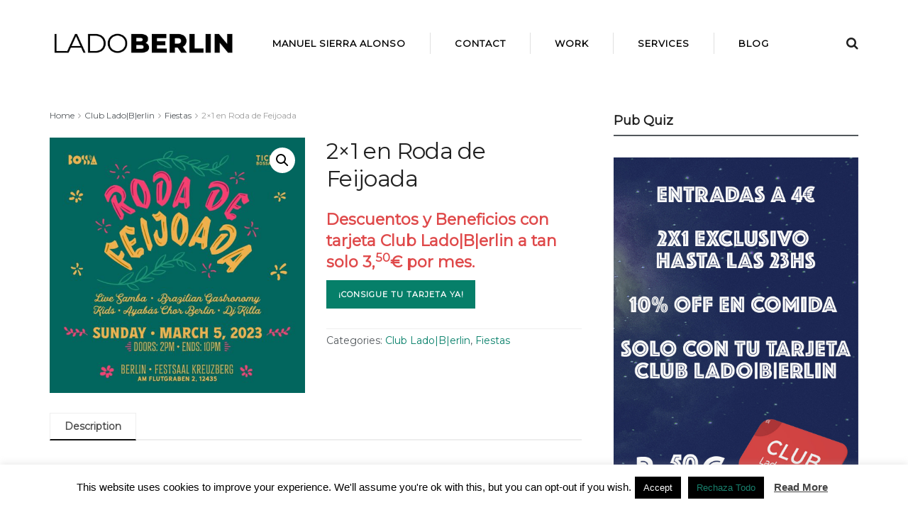

--- FILE ---
content_type: text/html; charset=UTF-8
request_url: https://ladoberlin.com/product/2x1-roda-feijoada/
body_size: 32199
content:
<!doctype html>
<!--[if lt IE 7]> <html class="no-js lt-ie9 lt-ie8 lt-ie7" lang="en-US"> <![endif]-->
<!--[if IE 7]>    <html class="no-js lt-ie9 lt-ie8" lang="en-US"> <![endif]-->
<!--[if IE 8]>    <html class="no-js lt-ie9" lang="en-US"> <![endif]-->
<!--[if IE 9]>    <html class="no-js lt-ie10" lang="en-US"> <![endif]-->
<!--[if gt IE 8]><!--> <html class="no-js" lang="en-US"> <!--<![endif]-->
<head>
    <meta http-equiv="Content-Type" content="text/html; charset=UTF-8" />
    <meta name='viewport' content='width=device-width, initial-scale=1, user-scalable=yes' />
    <link rel="profile" href="http://gmpg.org/xfn/11" />
    <link rel="pingback" href="https://ladoberlin.com/xmlrpc.php" />
    <meta name='robots' content='index, follow, max-image-preview:large, max-snippet:-1, max-video-preview:-1' />
	<style>img:is([sizes="auto" i], [sizes^="auto," i]) { contain-intrinsic-size: 3000px 1500px }</style>
				<script type="text/javascript">
			  var jnews_ajax_url = '/?ajax-request=jnews'
			</script>
			<script type="text/javascript">;window.jnews=window.jnews||{},window.jnews.library=window.jnews.library||{},window.jnews.library=function(){"use strict";var e=this;e.win=window,e.doc=document,e.noop=function(){},e.globalBody=e.doc.getElementsByTagName("body")[0],e.globalBody=e.globalBody?e.globalBody:e.doc,e.win.jnewsDataStorage=e.win.jnewsDataStorage||{_storage:new WeakMap,put:function(e,t,n){this._storage.has(e)||this._storage.set(e,new Map),this._storage.get(e).set(t,n)},get:function(e,t){return this._storage.get(e).get(t)},has:function(e,t){return this._storage.has(e)&&this._storage.get(e).has(t)},remove:function(e,t){var n=this._storage.get(e).delete(t);return 0===!this._storage.get(e).size&&this._storage.delete(e),n}},e.windowWidth=function(){return e.win.innerWidth||e.docEl.clientWidth||e.globalBody.clientWidth},e.windowHeight=function(){return e.win.innerHeight||e.docEl.clientHeight||e.globalBody.clientHeight},e.requestAnimationFrame=e.win.requestAnimationFrame||e.win.webkitRequestAnimationFrame||e.win.mozRequestAnimationFrame||e.win.msRequestAnimationFrame||window.oRequestAnimationFrame||function(e){return setTimeout(e,1e3/60)},e.cancelAnimationFrame=e.win.cancelAnimationFrame||e.win.webkitCancelAnimationFrame||e.win.webkitCancelRequestAnimationFrame||e.win.mozCancelAnimationFrame||e.win.msCancelRequestAnimationFrame||e.win.oCancelRequestAnimationFrame||function(e){clearTimeout(e)},e.classListSupport="classList"in document.createElement("_"),e.hasClass=e.classListSupport?function(e,t){return e.classList.contains(t)}:function(e,t){return e.className.indexOf(t)>=0},e.addClass=e.classListSupport?function(t,n){e.hasClass(t,n)||t.classList.add(n)}:function(t,n){e.hasClass(t,n)||(t.className+=" "+n)},e.removeClass=e.classListSupport?function(t,n){e.hasClass(t,n)&&t.classList.remove(n)}:function(t,n){e.hasClass(t,n)&&(t.className=t.className.replace(n,""))},e.objKeys=function(e){var t=[];for(var n in e)Object.prototype.hasOwnProperty.call(e,n)&&t.push(n);return t},e.isObjectSame=function(e,t){var n=!0;return JSON.stringify(e)!==JSON.stringify(t)&&(n=!1),n},e.extend=function(){for(var e,t,n,o=arguments[0]||{},i=1,a=arguments.length;i<a;i++)if(null!==(e=arguments[i]))for(t in e)o!==(n=e[t])&&void 0!==n&&(o[t]=n);return o},e.dataStorage=e.win.jnewsDataStorage,e.isVisible=function(e){return 0!==e.offsetWidth&&0!==e.offsetHeight||e.getBoundingClientRect().length},e.getHeight=function(e){return e.offsetHeight||e.clientHeight||e.getBoundingClientRect().height},e.getWidth=function(e){return e.offsetWidth||e.clientWidth||e.getBoundingClientRect().width},e.supportsPassive=!1;try{var t=Object.defineProperty({},"passive",{get:function(){e.supportsPassive=!0}});"createEvent"in e.doc?e.win.addEventListener("test",null,t):"fireEvent"in e.doc&&e.win.attachEvent("test",null)}catch(e){}e.passiveOption=!!e.supportsPassive&&{passive:!0},e.setStorage=function(e,t){e="jnews-"+e;var n={expired:Math.floor(((new Date).getTime()+432e5)/1e3)};t=Object.assign(n,t);localStorage.setItem(e,JSON.stringify(t))},e.getStorage=function(e){e="jnews-"+e;var t=localStorage.getItem(e);return null!==t&&0<t.length?JSON.parse(localStorage.getItem(e)):{}},e.expiredStorage=function(){var t,n="jnews-";for(var o in localStorage)o.indexOf(n)>-1&&"undefined"!==(t=e.getStorage(o.replace(n,""))).expired&&t.expired<Math.floor((new Date).getTime()/1e3)&&localStorage.removeItem(o)},e.addEvents=function(t,n,o){for(var i in n){var a=["touchstart","touchmove"].indexOf(i)>=0&&!o&&e.passiveOption;"createEvent"in e.doc?t.addEventListener(i,n[i],a):"fireEvent"in e.doc&&t.attachEvent("on"+i,n[i])}},e.removeEvents=function(t,n){for(var o in n)"createEvent"in e.doc?t.removeEventListener(o,n[o]):"fireEvent"in e.doc&&t.detachEvent("on"+o,n[o])},e.triggerEvents=function(t,n,o){var i;o=o||{detail:null};return"createEvent"in e.doc?(!(i=e.doc.createEvent("CustomEvent")||new CustomEvent(n)).initCustomEvent||i.initCustomEvent(n,!0,!1,o),void t.dispatchEvent(i)):"fireEvent"in e.doc?((i=e.doc.createEventObject()).eventType=n,void t.fireEvent("on"+i.eventType,i)):void 0},e.getParents=function(t,n){void 0===n&&(n=e.doc);for(var o=[],i=t.parentNode,a=!1;!a;)if(i){var r=i;r.querySelectorAll(n).length?a=!0:(o.push(r),i=r.parentNode)}else o=[],a=!0;return o},e.forEach=function(e,t,n){for(var o=0,i=e.length;o<i;o++)t.call(n,e[o],o)},e.getText=function(e){return e.innerText||e.textContent},e.setText=function(e,t){var n="object"==typeof t?t.innerText||t.textContent:t;e.innerText&&(e.innerText=n),e.textContent&&(e.textContent=n)},e.httpBuildQuery=function(t){return e.objKeys(t).reduce(function t(n){var o=arguments.length>1&&void 0!==arguments[1]?arguments[1]:null;return function(i,a){var r=n[a];a=encodeURIComponent(a);var s=o?"".concat(o,"[").concat(a,"]"):a;return null==r||"function"==typeof r?(i.push("".concat(s,"=")),i):["number","boolean","string"].includes(typeof r)?(i.push("".concat(s,"=").concat(encodeURIComponent(r))),i):(i.push(e.objKeys(r).reduce(t(r,s),[]).join("&")),i)}}(t),[]).join("&")},e.get=function(t,n,o,i){return o="function"==typeof o?o:e.noop,e.ajax("GET",t,n,o,i)},e.post=function(t,n,o,i){return o="function"==typeof o?o:e.noop,e.ajax("POST",t,n,o,i)},e.ajax=function(t,n,o,i,a){var r=new XMLHttpRequest,s=n,c=e.httpBuildQuery(o);if(t=-1!=["GET","POST"].indexOf(t)?t:"GET",r.open(t,s+("GET"==t?"?"+c:""),!0),"POST"==t&&r.setRequestHeader("Content-type","application/x-www-form-urlencoded"),r.setRequestHeader("X-Requested-With","XMLHttpRequest"),r.onreadystatechange=function(){4===r.readyState&&200<=r.status&&300>r.status&&"function"==typeof i&&i.call(void 0,r.response)},void 0!==a&&!a){return{xhr:r,send:function(){r.send("POST"==t?c:null)}}}return r.send("POST"==t?c:null),{xhr:r}},e.scrollTo=function(t,n,o){function i(e,t,n){this.start=this.position(),this.change=e-this.start,this.currentTime=0,this.increment=20,this.duration=void 0===n?500:n,this.callback=t,this.finish=!1,this.animateScroll()}return Math.easeInOutQuad=function(e,t,n,o){return(e/=o/2)<1?n/2*e*e+t:-n/2*(--e*(e-2)-1)+t},i.prototype.stop=function(){this.finish=!0},i.prototype.move=function(t){e.doc.documentElement.scrollTop=t,e.globalBody.parentNode.scrollTop=t,e.globalBody.scrollTop=t},i.prototype.position=function(){return e.doc.documentElement.scrollTop||e.globalBody.parentNode.scrollTop||e.globalBody.scrollTop},i.prototype.animateScroll=function(){this.currentTime+=this.increment;var t=Math.easeInOutQuad(this.currentTime,this.start,this.change,this.duration);this.move(t),this.currentTime<this.duration&&!this.finish?e.requestAnimationFrame.call(e.win,this.animateScroll.bind(this)):this.callback&&"function"==typeof this.callback&&this.callback()},new i(t,n,o)},e.unwrap=function(t){var n,o=t;e.forEach(t,(function(e,t){n?n+=e:n=e})),o.replaceWith(n)},e.performance={start:function(e){performance.mark(e+"Start")},stop:function(e){performance.mark(e+"End"),performance.measure(e,e+"Start",e+"End")}},e.fps=function(){var t=0,n=0,o=0;!function(){var i=t=0,a=0,r=0,s=document.getElementById("fpsTable"),c=function(t){void 0===document.getElementsByTagName("body")[0]?e.requestAnimationFrame.call(e.win,(function(){c(t)})):document.getElementsByTagName("body")[0].appendChild(t)};null===s&&((s=document.createElement("div")).style.position="fixed",s.style.top="120px",s.style.left="10px",s.style.width="100px",s.style.height="20px",s.style.border="1px solid black",s.style.fontSize="11px",s.style.zIndex="100000",s.style.backgroundColor="white",s.id="fpsTable",c(s));var l=function(){o++,n=Date.now(),(a=(o/(r=(n-t)/1e3)).toPrecision(2))!=i&&(i=a,s.innerHTML=i+"fps"),1<r&&(t=n,o=0),e.requestAnimationFrame.call(e.win,l)};l()}()},e.instr=function(e,t){for(var n=0;n<t.length;n++)if(-1!==e.toLowerCase().indexOf(t[n].toLowerCase()))return!0},e.winLoad=function(t,n){function o(o){if("complete"===e.doc.readyState||"interactive"===e.doc.readyState)return!o||n?setTimeout(t,n||1):t(o),1}o()||e.addEvents(e.win,{load:o})},e.docReady=function(t,n){function o(o){if("complete"===e.doc.readyState||"interactive"===e.doc.readyState)return!o||n?setTimeout(t,n||1):t(o),1}o()||e.addEvents(e.doc,{DOMContentLoaded:o})},e.fireOnce=function(){e.docReady((function(){e.assets=e.assets||[],e.assets.length&&(e.boot(),e.load_assets())}),50)},e.boot=function(){e.length&&e.doc.querySelectorAll("style[media]").forEach((function(e){"not all"==e.getAttribute("media")&&e.removeAttribute("media")}))},e.create_js=function(t,n){var o=e.doc.createElement("script");switch(o.setAttribute("src",t),n){case"defer":o.setAttribute("defer",!0);break;case"async":o.setAttribute("async",!0);break;case"deferasync":o.setAttribute("defer",!0),o.setAttribute("async",!0)}e.globalBody.appendChild(o)},e.load_assets=function(){"object"==typeof e.assets&&e.forEach(e.assets.slice(0),(function(t,n){var o="";t.defer&&(o+="defer"),t.async&&(o+="async"),e.create_js(t.url,o);var i=e.assets.indexOf(t);i>-1&&e.assets.splice(i,1)})),e.assets=jnewsoption.au_scripts=window.jnewsads=[]},e.setCookie=function(e,t,n){var o="";if(n){var i=new Date;i.setTime(i.getTime()+24*n*60*60*1e3),o="; expires="+i.toUTCString()}document.cookie=e+"="+(t||"")+o+"; path=/"},e.getCookie=function(e){for(var t=e+"=",n=document.cookie.split(";"),o=0;o<n.length;o++){for(var i=n[o];" "==i.charAt(0);)i=i.substring(1,i.length);if(0==i.indexOf(t))return i.substring(t.length,i.length)}return null},e.eraseCookie=function(e){document.cookie=e+"=; Path=/; Expires=Thu, 01 Jan 1970 00:00:01 GMT;"},e.docReady((function(){e.globalBody=e.globalBody==e.doc?e.doc.getElementsByTagName("body")[0]:e.globalBody,e.globalBody=e.globalBody?e.globalBody:e.doc})),e.winLoad((function(){e.winLoad((function(){var t=!1;if(void 0!==window.jnewsadmin)if(void 0!==window.file_version_checker){var n=e.objKeys(window.file_version_checker);n.length?n.forEach((function(e){t||"10.0.4"===window.file_version_checker[e]||(t=!0)})):t=!0}else t=!0;t&&(window.jnewsHelper.getMessage(),window.jnewsHelper.getNotice())}),2500)}))},window.jnews.library=new window.jnews.library;</script>
	<!-- This site is optimized with the Yoast SEO plugin v26.6 - https://yoast.com/wordpress/plugins/seo/ -->
	<title>2x1 en Roda de Feijoada | LADO|B|ERLIN</title>
	<meta name="description" content="2x1 en Roda de Feijoada de Berlín con Club Lado|B|erlin. Únete por tan solo 3,5€ al mes y comienza a disfrutar de todos estos beneficios." />
	<link rel="canonical" href="http://181.3c8.myftpupload.com/product/2x1-roda-feijoada/" />
	<meta property="og:locale" content="en_US" />
	<meta property="og:type" content="article" />
	<meta property="og:title" content="2x1 en Roda de Feijoada | LADO|B|ERLIN" />
	<meta property="og:description" content="2x1 en Roda de Feijoada de Berlín con Club Lado|B|erlin. Únete por tan solo 3,5€ al mes y comienza a disfrutar de todos estos beneficios." />
	<meta property="og:url" content="http://181.3c8.myftpupload.com/product/2x1-roda-feijoada/" />
	<meta property="og:site_name" content="LADO|B|ERLIN" />
	<meta property="article:modified_time" content="2023-03-05T08:30:22+00:00" />
	<meta property="og:image" content="http://181.3c8.myftpupload.com/wp-content/uploads/2022/05/WhatsApp-Image-2023-03-03-at-13.26.31.jpeg" />
	<meta property="og:image:width" content="1500" />
	<meta property="og:image:height" content="1500" />
	<meta property="og:image:type" content="image/jpeg" />
	<meta name="twitter:card" content="summary_large_image" />
	<meta name="twitter:label1" content="Est. reading time" />
	<meta name="twitter:data1" content="1 minute" />
	<script type="application/ld+json" class="yoast-schema-graph">{"@context":"https://schema.org","@graph":[{"@type":"WebPage","@id":"http://181.3c8.myftpupload.com/product/2x1-roda-feijoada/","url":"http://181.3c8.myftpupload.com/product/2x1-roda-feijoada/","name":"2x1 en Roda de Feijoada | LADO|B|ERLIN","isPartOf":{"@id":"http://181.3c8.myftpupload.com/#website"},"primaryImageOfPage":{"@id":"http://181.3c8.myftpupload.com/product/2x1-roda-feijoada/#primaryimage"},"image":{"@id":"http://181.3c8.myftpupload.com/product/2x1-roda-feijoada/#primaryimage"},"thumbnailUrl":"https://ladoberlin.com/wp-content/uploads/2022/05/WhatsApp-Image-2023-03-03-at-13.26.31.jpeg","datePublished":"2022-05-05T11:49:17+00:00","dateModified":"2023-03-05T08:30:22+00:00","description":"2x1 en Roda de Feijoada de Berlín con Club Lado|B|erlin. Únete por tan solo 3,5€ al mes y comienza a disfrutar de todos estos beneficios.","breadcrumb":{"@id":"http://181.3c8.myftpupload.com/product/2x1-roda-feijoada/#breadcrumb"},"inLanguage":"en-US","potentialAction":[{"@type":"ReadAction","target":["http://181.3c8.myftpupload.com/product/2x1-roda-feijoada/"]}]},{"@type":"ImageObject","inLanguage":"en-US","@id":"http://181.3c8.myftpupload.com/product/2x1-roda-feijoada/#primaryimage","url":"https://ladoberlin.com/wp-content/uploads/2022/05/WhatsApp-Image-2023-03-03-at-13.26.31.jpeg","contentUrl":"https://ladoberlin.com/wp-content/uploads/2022/05/WhatsApp-Image-2023-03-03-at-13.26.31.jpeg","width":1500,"height":1500,"caption":"Roda de Feijoada"},{"@type":"BreadcrumbList","@id":"http://181.3c8.myftpupload.com/product/2x1-roda-feijoada/#breadcrumb","itemListElement":[{"@type":"ListItem","position":1,"name":"Home","item":"https://ladoberlin.com/"},{"@type":"ListItem","position":2,"name":"Shop","item":"http://181.3c8.myftpupload.com/shop/"},{"@type":"ListItem","position":3,"name":"2&#215;1 en Roda de Feijoada"}]},{"@type":"WebSite","@id":"http://181.3c8.myftpupload.com/#website","url":"http://181.3c8.myftpupload.com/","name":"LADO|B|ERLIN","description":"La revista en español de Berlín al mundo","publisher":{"@id":"http://181.3c8.myftpupload.com/#organization"},"potentialAction":[{"@type":"SearchAction","target":{"@type":"EntryPoint","urlTemplate":"http://181.3c8.myftpupload.com/?s={search_term_string}"},"query-input":{"@type":"PropertyValueSpecification","valueRequired":true,"valueName":"search_term_string"}}],"inLanguage":"en-US"},{"@type":"Organization","@id":"http://181.3c8.myftpupload.com/#organization","name":"Lado|B|erlin","url":"http://181.3c8.myftpupload.com/","logo":{"@type":"ImageObject","inLanguage":"en-US","@id":"http://181.3c8.myftpupload.com/#/schema/logo/image/","url":"https://ladoberlin.com/wp-content/uploads/2019/05/logopuntoCOM-1.jpg","contentUrl":"https://ladoberlin.com/wp-content/uploads/2019/05/logopuntoCOM-1.jpg","width":750,"height":207,"caption":"Lado|B|erlin"},"image":{"@id":"http://181.3c8.myftpupload.com/#/schema/logo/image/"}}]}</script>
	<!-- / Yoast SEO plugin. -->


<link rel='dns-prefetch' href='//www.googletagmanager.com' />
<link rel='dns-prefetch' href='//fonts.googleapis.com' />
<link rel='preconnect' href='https://fonts.gstatic.com' />
<link rel="alternate" type="application/rss+xml" title="LADO|B|ERLIN &raquo; Feed" href="https://ladoberlin.com/feed/" />
<link rel="alternate" type="application/rss+xml" title="LADO|B|ERLIN &raquo; Comments Feed" href="https://ladoberlin.com/comments/feed/" />
<link rel="alternate" type="text/calendar" title="LADO|B|ERLIN &raquo; iCal Feed" href="https://ladoberlin.com/events/?ical=1" />
<script type="text/javascript">
/* <![CDATA[ */
window._wpemojiSettings = {"baseUrl":"https:\/\/s.w.org\/images\/core\/emoji\/16.0.1\/72x72\/","ext":".png","svgUrl":"https:\/\/s.w.org\/images\/core\/emoji\/16.0.1\/svg\/","svgExt":".svg","source":{"concatemoji":"https:\/\/ladoberlin.com\/wp-includes\/js\/wp-emoji-release.min.js?ver=6.8.3"}};
/*! This file is auto-generated */
!function(s,n){var o,i,e;function c(e){try{var t={supportTests:e,timestamp:(new Date).valueOf()};sessionStorage.setItem(o,JSON.stringify(t))}catch(e){}}function p(e,t,n){e.clearRect(0,0,e.canvas.width,e.canvas.height),e.fillText(t,0,0);var t=new Uint32Array(e.getImageData(0,0,e.canvas.width,e.canvas.height).data),a=(e.clearRect(0,0,e.canvas.width,e.canvas.height),e.fillText(n,0,0),new Uint32Array(e.getImageData(0,0,e.canvas.width,e.canvas.height).data));return t.every(function(e,t){return e===a[t]})}function u(e,t){e.clearRect(0,0,e.canvas.width,e.canvas.height),e.fillText(t,0,0);for(var n=e.getImageData(16,16,1,1),a=0;a<n.data.length;a++)if(0!==n.data[a])return!1;return!0}function f(e,t,n,a){switch(t){case"flag":return n(e,"\ud83c\udff3\ufe0f\u200d\u26a7\ufe0f","\ud83c\udff3\ufe0f\u200b\u26a7\ufe0f")?!1:!n(e,"\ud83c\udde8\ud83c\uddf6","\ud83c\udde8\u200b\ud83c\uddf6")&&!n(e,"\ud83c\udff4\udb40\udc67\udb40\udc62\udb40\udc65\udb40\udc6e\udb40\udc67\udb40\udc7f","\ud83c\udff4\u200b\udb40\udc67\u200b\udb40\udc62\u200b\udb40\udc65\u200b\udb40\udc6e\u200b\udb40\udc67\u200b\udb40\udc7f");case"emoji":return!a(e,"\ud83e\udedf")}return!1}function g(e,t,n,a){var r="undefined"!=typeof WorkerGlobalScope&&self instanceof WorkerGlobalScope?new OffscreenCanvas(300,150):s.createElement("canvas"),o=r.getContext("2d",{willReadFrequently:!0}),i=(o.textBaseline="top",o.font="600 32px Arial",{});return e.forEach(function(e){i[e]=t(o,e,n,a)}),i}function t(e){var t=s.createElement("script");t.src=e,t.defer=!0,s.head.appendChild(t)}"undefined"!=typeof Promise&&(o="wpEmojiSettingsSupports",i=["flag","emoji"],n.supports={everything:!0,everythingExceptFlag:!0},e=new Promise(function(e){s.addEventListener("DOMContentLoaded",e,{once:!0})}),new Promise(function(t){var n=function(){try{var e=JSON.parse(sessionStorage.getItem(o));if("object"==typeof e&&"number"==typeof e.timestamp&&(new Date).valueOf()<e.timestamp+604800&&"object"==typeof e.supportTests)return e.supportTests}catch(e){}return null}();if(!n){if("undefined"!=typeof Worker&&"undefined"!=typeof OffscreenCanvas&&"undefined"!=typeof URL&&URL.createObjectURL&&"undefined"!=typeof Blob)try{var e="postMessage("+g.toString()+"("+[JSON.stringify(i),f.toString(),p.toString(),u.toString()].join(",")+"));",a=new Blob([e],{type:"text/javascript"}),r=new Worker(URL.createObjectURL(a),{name:"wpTestEmojiSupports"});return void(r.onmessage=function(e){c(n=e.data),r.terminate(),t(n)})}catch(e){}c(n=g(i,f,p,u))}t(n)}).then(function(e){for(var t in e)n.supports[t]=e[t],n.supports.everything=n.supports.everything&&n.supports[t],"flag"!==t&&(n.supports.everythingExceptFlag=n.supports.everythingExceptFlag&&n.supports[t]);n.supports.everythingExceptFlag=n.supports.everythingExceptFlag&&!n.supports.flag,n.DOMReady=!1,n.readyCallback=function(){n.DOMReady=!0}}).then(function(){return e}).then(function(){var e;n.supports.everything||(n.readyCallback(),(e=n.source||{}).concatemoji?t(e.concatemoji):e.wpemoji&&e.twemoji&&(t(e.twemoji),t(e.wpemoji)))}))}((window,document),window._wpemojiSettings);
/* ]]> */
</script>
<style id='wp-emoji-styles-inline-css' type='text/css'>

	img.wp-smiley, img.emoji {
		display: inline !important;
		border: none !important;
		box-shadow: none !important;
		height: 1em !important;
		width: 1em !important;
		margin: 0 0.07em !important;
		vertical-align: -0.1em !important;
		background: none !important;
		padding: 0 !important;
	}
</style>
<link rel='stylesheet' id='wp-block-library-css' href='https://ladoberlin.com/wp-includes/css/dist/block-library/style.min.css?ver=6.8.3' type='text/css' media='all' />
<style id='classic-theme-styles-inline-css' type='text/css'>
/*! This file is auto-generated */
.wp-block-button__link{color:#fff;background-color:#32373c;border-radius:9999px;box-shadow:none;text-decoration:none;padding:calc(.667em + 2px) calc(1.333em + 2px);font-size:1.125em}.wp-block-file__button{background:#32373c;color:#fff;text-decoration:none}
</style>
<link rel='stylesheet' id='yith-wcan-shortcodes-css' href='https://ladoberlin.com/wp-content/plugins/yith-woocommerce-ajax-navigation/assets/css/shortcodes.css?ver=5.16.0' type='text/css' media='all' />
<style id='yith-wcan-shortcodes-inline-css' type='text/css'>
:root{
	--yith-wcan-filters_colors_titles: #434343;
	--yith-wcan-filters_colors_background: #FFFFFF;
	--yith-wcan-filters_colors_accent: #A7144C;
	--yith-wcan-filters_colors_accent_r: 167;
	--yith-wcan-filters_colors_accent_g: 20;
	--yith-wcan-filters_colors_accent_b: 76;
	--yith-wcan-color_swatches_border_radius: 100%;
	--yith-wcan-color_swatches_size: 30px;
	--yith-wcan-labels_style_background: #FFFFFF;
	--yith-wcan-labels_style_background_hover: #A7144C;
	--yith-wcan-labels_style_background_active: #A7144C;
	--yith-wcan-labels_style_text: #434343;
	--yith-wcan-labels_style_text_hover: #FFFFFF;
	--yith-wcan-labels_style_text_active: #FFFFFF;
	--yith-wcan-anchors_style_text: #434343;
	--yith-wcan-anchors_style_text_hover: #A7144C;
	--yith-wcan-anchors_style_text_active: #A7144C;
}
</style>
<style id='global-styles-inline-css' type='text/css'>
:root{--wp--preset--aspect-ratio--square: 1;--wp--preset--aspect-ratio--4-3: 4/3;--wp--preset--aspect-ratio--3-4: 3/4;--wp--preset--aspect-ratio--3-2: 3/2;--wp--preset--aspect-ratio--2-3: 2/3;--wp--preset--aspect-ratio--16-9: 16/9;--wp--preset--aspect-ratio--9-16: 9/16;--wp--preset--color--black: #000000;--wp--preset--color--cyan-bluish-gray: #abb8c3;--wp--preset--color--white: #ffffff;--wp--preset--color--pale-pink: #f78da7;--wp--preset--color--vivid-red: #cf2e2e;--wp--preset--color--luminous-vivid-orange: #ff6900;--wp--preset--color--luminous-vivid-amber: #fcb900;--wp--preset--color--light-green-cyan: #7bdcb5;--wp--preset--color--vivid-green-cyan: #00d084;--wp--preset--color--pale-cyan-blue: #8ed1fc;--wp--preset--color--vivid-cyan-blue: #0693e3;--wp--preset--color--vivid-purple: #9b51e0;--wp--preset--gradient--vivid-cyan-blue-to-vivid-purple: linear-gradient(135deg,rgba(6,147,227,1) 0%,rgb(155,81,224) 100%);--wp--preset--gradient--light-green-cyan-to-vivid-green-cyan: linear-gradient(135deg,rgb(122,220,180) 0%,rgb(0,208,130) 100%);--wp--preset--gradient--luminous-vivid-amber-to-luminous-vivid-orange: linear-gradient(135deg,rgba(252,185,0,1) 0%,rgba(255,105,0,1) 100%);--wp--preset--gradient--luminous-vivid-orange-to-vivid-red: linear-gradient(135deg,rgba(255,105,0,1) 0%,rgb(207,46,46) 100%);--wp--preset--gradient--very-light-gray-to-cyan-bluish-gray: linear-gradient(135deg,rgb(238,238,238) 0%,rgb(169,184,195) 100%);--wp--preset--gradient--cool-to-warm-spectrum: linear-gradient(135deg,rgb(74,234,220) 0%,rgb(151,120,209) 20%,rgb(207,42,186) 40%,rgb(238,44,130) 60%,rgb(251,105,98) 80%,rgb(254,248,76) 100%);--wp--preset--gradient--blush-light-purple: linear-gradient(135deg,rgb(255,206,236) 0%,rgb(152,150,240) 100%);--wp--preset--gradient--blush-bordeaux: linear-gradient(135deg,rgb(254,205,165) 0%,rgb(254,45,45) 50%,rgb(107,0,62) 100%);--wp--preset--gradient--luminous-dusk: linear-gradient(135deg,rgb(255,203,112) 0%,rgb(199,81,192) 50%,rgb(65,88,208) 100%);--wp--preset--gradient--pale-ocean: linear-gradient(135deg,rgb(255,245,203) 0%,rgb(182,227,212) 50%,rgb(51,167,181) 100%);--wp--preset--gradient--electric-grass: linear-gradient(135deg,rgb(202,248,128) 0%,rgb(113,206,126) 100%);--wp--preset--gradient--midnight: linear-gradient(135deg,rgb(2,3,129) 0%,rgb(40,116,252) 100%);--wp--preset--font-size--small: 13px;--wp--preset--font-size--medium: 20px;--wp--preset--font-size--large: 36px;--wp--preset--font-size--x-large: 42px;--wp--preset--spacing--20: 0.44rem;--wp--preset--spacing--30: 0.67rem;--wp--preset--spacing--40: 1rem;--wp--preset--spacing--50: 1.5rem;--wp--preset--spacing--60: 2.25rem;--wp--preset--spacing--70: 3.38rem;--wp--preset--spacing--80: 5.06rem;--wp--preset--shadow--natural: 6px 6px 9px rgba(0, 0, 0, 0.2);--wp--preset--shadow--deep: 12px 12px 50px rgba(0, 0, 0, 0.4);--wp--preset--shadow--sharp: 6px 6px 0px rgba(0, 0, 0, 0.2);--wp--preset--shadow--outlined: 6px 6px 0px -3px rgba(255, 255, 255, 1), 6px 6px rgba(0, 0, 0, 1);--wp--preset--shadow--crisp: 6px 6px 0px rgba(0, 0, 0, 1);}:where(.is-layout-flex){gap: 0.5em;}:where(.is-layout-grid){gap: 0.5em;}body .is-layout-flex{display: flex;}.is-layout-flex{flex-wrap: wrap;align-items: center;}.is-layout-flex > :is(*, div){margin: 0;}body .is-layout-grid{display: grid;}.is-layout-grid > :is(*, div){margin: 0;}:where(.wp-block-columns.is-layout-flex){gap: 2em;}:where(.wp-block-columns.is-layout-grid){gap: 2em;}:where(.wp-block-post-template.is-layout-flex){gap: 1.25em;}:where(.wp-block-post-template.is-layout-grid){gap: 1.25em;}.has-black-color{color: var(--wp--preset--color--black) !important;}.has-cyan-bluish-gray-color{color: var(--wp--preset--color--cyan-bluish-gray) !important;}.has-white-color{color: var(--wp--preset--color--white) !important;}.has-pale-pink-color{color: var(--wp--preset--color--pale-pink) !important;}.has-vivid-red-color{color: var(--wp--preset--color--vivid-red) !important;}.has-luminous-vivid-orange-color{color: var(--wp--preset--color--luminous-vivid-orange) !important;}.has-luminous-vivid-amber-color{color: var(--wp--preset--color--luminous-vivid-amber) !important;}.has-light-green-cyan-color{color: var(--wp--preset--color--light-green-cyan) !important;}.has-vivid-green-cyan-color{color: var(--wp--preset--color--vivid-green-cyan) !important;}.has-pale-cyan-blue-color{color: var(--wp--preset--color--pale-cyan-blue) !important;}.has-vivid-cyan-blue-color{color: var(--wp--preset--color--vivid-cyan-blue) !important;}.has-vivid-purple-color{color: var(--wp--preset--color--vivid-purple) !important;}.has-black-background-color{background-color: var(--wp--preset--color--black) !important;}.has-cyan-bluish-gray-background-color{background-color: var(--wp--preset--color--cyan-bluish-gray) !important;}.has-white-background-color{background-color: var(--wp--preset--color--white) !important;}.has-pale-pink-background-color{background-color: var(--wp--preset--color--pale-pink) !important;}.has-vivid-red-background-color{background-color: var(--wp--preset--color--vivid-red) !important;}.has-luminous-vivid-orange-background-color{background-color: var(--wp--preset--color--luminous-vivid-orange) !important;}.has-luminous-vivid-amber-background-color{background-color: var(--wp--preset--color--luminous-vivid-amber) !important;}.has-light-green-cyan-background-color{background-color: var(--wp--preset--color--light-green-cyan) !important;}.has-vivid-green-cyan-background-color{background-color: var(--wp--preset--color--vivid-green-cyan) !important;}.has-pale-cyan-blue-background-color{background-color: var(--wp--preset--color--pale-cyan-blue) !important;}.has-vivid-cyan-blue-background-color{background-color: var(--wp--preset--color--vivid-cyan-blue) !important;}.has-vivid-purple-background-color{background-color: var(--wp--preset--color--vivid-purple) !important;}.has-black-border-color{border-color: var(--wp--preset--color--black) !important;}.has-cyan-bluish-gray-border-color{border-color: var(--wp--preset--color--cyan-bluish-gray) !important;}.has-white-border-color{border-color: var(--wp--preset--color--white) !important;}.has-pale-pink-border-color{border-color: var(--wp--preset--color--pale-pink) !important;}.has-vivid-red-border-color{border-color: var(--wp--preset--color--vivid-red) !important;}.has-luminous-vivid-orange-border-color{border-color: var(--wp--preset--color--luminous-vivid-orange) !important;}.has-luminous-vivid-amber-border-color{border-color: var(--wp--preset--color--luminous-vivid-amber) !important;}.has-light-green-cyan-border-color{border-color: var(--wp--preset--color--light-green-cyan) !important;}.has-vivid-green-cyan-border-color{border-color: var(--wp--preset--color--vivid-green-cyan) !important;}.has-pale-cyan-blue-border-color{border-color: var(--wp--preset--color--pale-cyan-blue) !important;}.has-vivid-cyan-blue-border-color{border-color: var(--wp--preset--color--vivid-cyan-blue) !important;}.has-vivid-purple-border-color{border-color: var(--wp--preset--color--vivid-purple) !important;}.has-vivid-cyan-blue-to-vivid-purple-gradient-background{background: var(--wp--preset--gradient--vivid-cyan-blue-to-vivid-purple) !important;}.has-light-green-cyan-to-vivid-green-cyan-gradient-background{background: var(--wp--preset--gradient--light-green-cyan-to-vivid-green-cyan) !important;}.has-luminous-vivid-amber-to-luminous-vivid-orange-gradient-background{background: var(--wp--preset--gradient--luminous-vivid-amber-to-luminous-vivid-orange) !important;}.has-luminous-vivid-orange-to-vivid-red-gradient-background{background: var(--wp--preset--gradient--luminous-vivid-orange-to-vivid-red) !important;}.has-very-light-gray-to-cyan-bluish-gray-gradient-background{background: var(--wp--preset--gradient--very-light-gray-to-cyan-bluish-gray) !important;}.has-cool-to-warm-spectrum-gradient-background{background: var(--wp--preset--gradient--cool-to-warm-spectrum) !important;}.has-blush-light-purple-gradient-background{background: var(--wp--preset--gradient--blush-light-purple) !important;}.has-blush-bordeaux-gradient-background{background: var(--wp--preset--gradient--blush-bordeaux) !important;}.has-luminous-dusk-gradient-background{background: var(--wp--preset--gradient--luminous-dusk) !important;}.has-pale-ocean-gradient-background{background: var(--wp--preset--gradient--pale-ocean) !important;}.has-electric-grass-gradient-background{background: var(--wp--preset--gradient--electric-grass) !important;}.has-midnight-gradient-background{background: var(--wp--preset--gradient--midnight) !important;}.has-small-font-size{font-size: var(--wp--preset--font-size--small) !important;}.has-medium-font-size{font-size: var(--wp--preset--font-size--medium) !important;}.has-large-font-size{font-size: var(--wp--preset--font-size--large) !important;}.has-x-large-font-size{font-size: var(--wp--preset--font-size--x-large) !important;}
:where(.wp-block-post-template.is-layout-flex){gap: 1.25em;}:where(.wp-block-post-template.is-layout-grid){gap: 1.25em;}
:where(.wp-block-columns.is-layout-flex){gap: 2em;}:where(.wp-block-columns.is-layout-grid){gap: 2em;}
:root :where(.wp-block-pullquote){font-size: 1.5em;line-height: 1.6;}
</style>
<link rel='stylesheet' id='cookie-law-info-css' href='https://ladoberlin.com/wp-content/plugins/cookie-law-info/legacy/public/css/cookie-law-info-public.css?ver=3.3.9.1' type='text/css' media='all' />
<link rel='stylesheet' id='cookie-law-info-gdpr-css' href='https://ladoberlin.com/wp-content/plugins/cookie-law-info/legacy/public/css/cookie-law-info-gdpr.css?ver=3.3.9.1' type='text/css' media='all' />
<link rel='stylesheet' id='photoswipe-css' href='https://ladoberlin.com/wp-content/plugins/woocommerce/assets/css/photoswipe/photoswipe.min.css?ver=10.4.3' type='text/css' media='all' />
<link rel='stylesheet' id='photoswipe-default-skin-css' href='https://ladoberlin.com/wp-content/plugins/woocommerce/assets/css/photoswipe/default-skin/default-skin.min.css?ver=10.4.3' type='text/css' media='all' />
<link rel='stylesheet' id='woocommerce-layout-css' href='https://ladoberlin.com/wp-content/plugins/woocommerce/assets/css/woocommerce-layout.css?ver=10.4.3' type='text/css' media='all' />
<link rel='stylesheet' id='woocommerce-smallscreen-css' href='https://ladoberlin.com/wp-content/plugins/woocommerce/assets/css/woocommerce-smallscreen.css?ver=10.4.3' type='text/css' media='only screen and (max-width: 768px)' />
<link rel='stylesheet' id='woocommerce-general-css' href='https://ladoberlin.com/wp-content/plugins/woocommerce/assets/css/woocommerce.css?ver=10.4.3' type='text/css' media='all' />
<style id='woocommerce-inline-inline-css' type='text/css'>
.woocommerce form .form-row .required { visibility: visible; }
</style>
<link rel='stylesheet' id='wp-components-css' href='https://ladoberlin.com/wp-includes/css/dist/components/style.min.css?ver=6.8.3' type='text/css' media='all' />
<link rel='stylesheet' id='godaddy-styles-css' href='https://ladoberlin.com/wp-content/mu-plugins/vendor/wpex/godaddy-launch/includes/Dependencies/GoDaddy/Styles/build/latest.css?ver=2.0.2' type='text/css' media='all' />
<link rel='stylesheet' id='js_composer_front-css' href='https://ladoberlin.com/wp-content/plugins/js_composer/assets/css/js_composer.min.css?ver=8.0.1' type='text/css' media='all' />
<link rel='stylesheet' id='jeg_customizer_font-css' href='//fonts.googleapis.com/css?family=Montserrat%3Areguler&#038;display=swap&#038;ver=1.3.0' type='text/css' media='all' />
<link rel='stylesheet' id='font-awesome-css' href='https://ladoberlin.com/wp-content/themes/jnews/assets/fonts/font-awesome/font-awesome.min.css?ver=11.6.16' type='text/css' media='all' />
<style id='font-awesome-inline-css' type='text/css'>
[data-font="FontAwesome"]:before {font-family: 'FontAwesome' !important;content: attr(data-icon) !important;speak: none !important;font-weight: normal !important;font-variant: normal !important;text-transform: none !important;line-height: 1 !important;font-style: normal !important;-webkit-font-smoothing: antialiased !important;-moz-osx-font-smoothing: grayscale !important;}
</style>
<link rel='stylesheet' id='jnews-icon-css' href='https://ladoberlin.com/wp-content/themes/jnews/assets/fonts/jegicon/jegicon.css?ver=11.6.16' type='text/css' media='all' />
<link rel='stylesheet' id='jscrollpane-css' href='https://ladoberlin.com/wp-content/themes/jnews/assets/css/jquery.jscrollpane.css?ver=11.6.16' type='text/css' media='all' />
<link rel='stylesheet' id='oknav-css' href='https://ladoberlin.com/wp-content/themes/jnews/assets/css/okayNav.css?ver=11.6.16' type='text/css' media='all' />
<link rel='stylesheet' id='magnific-popup-css' href='https://ladoberlin.com/wp-content/themes/jnews/assets/css/magnific-popup.css?ver=11.6.16' type='text/css' media='all' />
<link rel='stylesheet' id='chosen-css' href='https://ladoberlin.com/wp-content/themes/jnews/assets/css/chosen/chosen.css?ver=11.6.16' type='text/css' media='all' />
<link rel='stylesheet' id='jnews-main-css' href='https://ladoberlin.com/wp-content/themes/jnews/assets/css/main.css?ver=11.6.16' type='text/css' media='all' />
<link rel='stylesheet' id='jnews-pages-css' href='https://ladoberlin.com/wp-content/themes/jnews/assets/css/pages.css?ver=11.6.16' type='text/css' media='all' />
<link rel='stylesheet' id='jnews-single-css' href='https://ladoberlin.com/wp-content/themes/jnews/assets/css/single.css?ver=11.6.16' type='text/css' media='all' />
<link rel='stylesheet' id='jnews-responsive-css' href='https://ladoberlin.com/wp-content/themes/jnews/assets/css/responsive.css?ver=11.6.16' type='text/css' media='all' />
<link rel='stylesheet' id='jnews-pb-temp-css' href='https://ladoberlin.com/wp-content/themes/jnews/assets/css/pb-temp.css?ver=11.6.16' type='text/css' media='all' />
<link rel='stylesheet' id='jnews-woocommerce-css' href='https://ladoberlin.com/wp-content/themes/jnews/assets/css/woocommerce.css?ver=11.6.16' type='text/css' media='all' />
<link rel='stylesheet' id='jnews-js-composer-css' href='https://ladoberlin.com/wp-content/themes/jnews/assets/css/js-composer-frontend.css?ver=11.6.16' type='text/css' media='all' />
<link rel='stylesheet' id='jnews-style-css' href='https://ladoberlin.com/wp-content/themes/jnews/style.css?ver=11.6.16' type='text/css' media='all' />
<link rel='stylesheet' id='jnews-darkmode-css' href='https://ladoberlin.com/wp-content/themes/jnews/assets/css/darkmode.css?ver=11.6.16' type='text/css' media='all' />
<script type="text/javascript" src="https://ladoberlin.com/wp-includes/js/jquery/jquery.min.js?ver=3.7.1" id="jquery-core-js"></script>
<script type="text/javascript" src="https://ladoberlin.com/wp-includes/js/jquery/jquery-migrate.min.js?ver=3.4.1" id="jquery-migrate-js"></script>
<script type="text/javascript" id="cookie-law-info-js-extra">
/* <![CDATA[ */
var Cli_Data = {"nn_cookie_ids":[],"cookielist":[],"non_necessary_cookies":[],"ccpaEnabled":"","ccpaRegionBased":"","ccpaBarEnabled":"","strictlyEnabled":["necessary","obligatoire"],"ccpaType":"gdpr","js_blocking":"","custom_integration":"","triggerDomRefresh":"","secure_cookies":""};
var cli_cookiebar_settings = {"animate_speed_hide":"500","animate_speed_show":"500","background":"#FFF","border":"#b1a6a6c2","border_on":"","button_1_button_colour":"#000","button_1_button_hover":"#000000","button_1_link_colour":"#fff","button_1_as_button":"1","button_1_new_win":"","button_2_button_colour":"#333","button_2_button_hover":"#292929","button_2_link_colour":"#444","button_2_as_button":"","button_2_hidebar":"","button_3_button_colour":"#000","button_3_button_hover":"#000000","button_3_link_colour":"#187f6c","button_3_as_button":"1","button_3_new_win":"","button_4_button_colour":"#000","button_4_button_hover":"#000000","button_4_link_colour":"#fff","button_4_as_button":"1","button_7_button_colour":"#61a229","button_7_button_hover":"#4e8221","button_7_link_colour":"#fff","button_7_as_button":"1","button_7_new_win":"","font_family":"inherit","header_fix":"","notify_animate_hide":"1","notify_animate_show":"","notify_div_id":"#cookie-law-info-bar","notify_position_horizontal":"right","notify_position_vertical":"bottom","scroll_close":"","scroll_close_reload":"","accept_close_reload":"","reject_close_reload":"","showagain_tab":"1","showagain_background":"#fff","showagain_border":"#000","showagain_div_id":"#cookie-law-info-again","showagain_x_position":"100px","text":"#000","show_once_yn":"","show_once":"10000","logging_on":"","as_popup":"","popup_overlay":"1","bar_heading_text":"","cookie_bar_as":"banner","popup_showagain_position":"bottom-right","widget_position":"left"};
var log_object = {"ajax_url":"https:\/\/ladoberlin.com\/wp-admin\/admin-ajax.php"};
/* ]]> */
</script>
<script type="text/javascript" src="https://ladoberlin.com/wp-content/plugins/cookie-law-info/legacy/public/js/cookie-law-info-public.js?ver=3.3.9.1" id="cookie-law-info-js"></script>
<script type="text/javascript" src="https://ladoberlin.com/wp-content/plugins/woocommerce/assets/js/jquery-blockui/jquery.blockUI.min.js?ver=2.7.0-wc.10.4.3" id="wc-jquery-blockui-js" data-wp-strategy="defer"></script>
<script type="text/javascript" id="wc-add-to-cart-js-extra">
/* <![CDATA[ */
var wc_add_to_cart_params = {"ajax_url":"\/wp-admin\/admin-ajax.php","wc_ajax_url":"\/?wc-ajax=%%endpoint%%","i18n_view_cart":"View cart","cart_url":"https:\/\/ladoberlin.com","is_cart":"","cart_redirect_after_add":"no"};
/* ]]> */
</script>
<script type="text/javascript" src="https://ladoberlin.com/wp-content/plugins/woocommerce/assets/js/frontend/add-to-cart.min.js?ver=10.4.3" id="wc-add-to-cart-js" data-wp-strategy="defer"></script>
<script type="text/javascript" src="https://ladoberlin.com/wp-content/plugins/woocommerce/assets/js/zoom/jquery.zoom.min.js?ver=1.7.21-wc.10.4.3" id="wc-zoom-js" defer="defer" data-wp-strategy="defer"></script>
<script type="text/javascript" src="https://ladoberlin.com/wp-content/plugins/woocommerce/assets/js/flexslider/jquery.flexslider.min.js?ver=2.7.2-wc.10.4.3" id="wc-flexslider-js" defer="defer" data-wp-strategy="defer"></script>
<script type="text/javascript" src="https://ladoberlin.com/wp-content/plugins/woocommerce/assets/js/photoswipe/photoswipe.min.js?ver=4.1.1-wc.10.4.3" id="wc-photoswipe-js" defer="defer" data-wp-strategy="defer"></script>
<script type="text/javascript" src="https://ladoberlin.com/wp-content/plugins/woocommerce/assets/js/photoswipe/photoswipe-ui-default.min.js?ver=4.1.1-wc.10.4.3" id="wc-photoswipe-ui-default-js" defer="defer" data-wp-strategy="defer"></script>
<script type="text/javascript" id="wc-single-product-js-extra">
/* <![CDATA[ */
var wc_single_product_params = {"i18n_required_rating_text":"Please select a rating","i18n_rating_options":["1 of 5 stars","2 of 5 stars","3 of 5 stars","4 of 5 stars","5 of 5 stars"],"i18n_product_gallery_trigger_text":"View full-screen image gallery","review_rating_required":"yes","flexslider":{"rtl":false,"animation":"slide","smoothHeight":true,"directionNav":false,"controlNav":"thumbnails","slideshow":false,"animationSpeed":500,"animationLoop":false,"allowOneSlide":false},"zoom_enabled":"1","zoom_options":[],"photoswipe_enabled":"1","photoswipe_options":{"shareEl":false,"closeOnScroll":false,"history":false,"hideAnimationDuration":0,"showAnimationDuration":0},"flexslider_enabled":"1"};
/* ]]> */
</script>
<script type="text/javascript" src="https://ladoberlin.com/wp-content/plugins/woocommerce/assets/js/frontend/single-product.min.js?ver=10.4.3" id="wc-single-product-js" defer="defer" data-wp-strategy="defer"></script>
<script type="text/javascript" src="https://ladoberlin.com/wp-content/plugins/woocommerce/assets/js/js-cookie/js.cookie.min.js?ver=2.1.4-wc.10.4.3" id="wc-js-cookie-js" defer="defer" data-wp-strategy="defer"></script>
<script type="text/javascript" id="woocommerce-js-extra">
/* <![CDATA[ */
var woocommerce_params = {"ajax_url":"\/wp-admin\/admin-ajax.php","wc_ajax_url":"\/?wc-ajax=%%endpoint%%","i18n_password_show":"Show password","i18n_password_hide":"Hide password"};
/* ]]> */
</script>
<script type="text/javascript" src="https://ladoberlin.com/wp-content/plugins/woocommerce/assets/js/frontend/woocommerce.min.js?ver=10.4.3" id="woocommerce-js" defer="defer" data-wp-strategy="defer"></script>
<script type="text/javascript" src="https://ladoberlin.com/wp-content/plugins/js_composer/assets/js/vendors/woocommerce-add-to-cart.js?ver=8.0.1" id="vc_woocommerce-add-to-cart-js-js"></script>

<!-- Google tag (gtag.js) snippet added by Site Kit -->
<!-- Google Analytics snippet added by Site Kit -->
<script type="text/javascript" src="https://www.googletagmanager.com/gtag/js?id=GT-P3JX4D4V" id="google_gtagjs-js" async></script>
<script type="text/javascript" id="google_gtagjs-js-after">
/* <![CDATA[ */
window.dataLayer = window.dataLayer || [];function gtag(){dataLayer.push(arguments);}
gtag("set","linker",{"domains":["ladoberlin.com"]});
gtag("js", new Date());
gtag("set", "developer_id.dZTNiMT", true);
gtag("config", "GT-P3JX4D4V");
/* ]]> */
</script>
<script></script><link rel="https://api.w.org/" href="https://ladoberlin.com/wp-json/" /><link rel="alternate" title="JSON" type="application/json" href="https://ladoberlin.com/wp-json/wp/v2/product/7947" /><link rel="EditURI" type="application/rsd+xml" title="RSD" href="https://ladoberlin.com/xmlrpc.php?rsd" />
<meta name="generator" content="WordPress 6.8.3" />
<meta name="generator" content="WooCommerce 10.4.3" />
<link rel='shortlink' href='https://ladoberlin.com/?p=7947' />
<link rel="alternate" title="oEmbed (JSON)" type="application/json+oembed" href="https://ladoberlin.com/wp-json/oembed/1.0/embed?url=https%3A%2F%2Fladoberlin.com%2Fproduct%2F2x1-roda-feijoada%2F" />
<link rel="alternate" title="oEmbed (XML)" type="text/xml+oembed" href="https://ladoberlin.com/wp-json/oembed/1.0/embed?url=https%3A%2F%2Fladoberlin.com%2Fproduct%2F2x1-roda-feijoada%2F&#038;format=xml" />
<meta name="generator" content="Site Kit by Google 1.168.0" /><meta name="tec-api-version" content="v1"><meta name="tec-api-origin" content="https://ladoberlin.com"><link rel="alternate" href="https://ladoberlin.com/wp-json/tribe/events/v1/" />	<noscript><style>.woocommerce-product-gallery{ opacity: 1 !important; }</style></noscript>
	<meta name="generator" content="Powered by WPBakery Page Builder - drag and drop page builder for WordPress."/>
<meta name="redi-version" content="1.2.7" /><script type='application/ld+json'>{"@context":"http:\/\/schema.org","@type":"Organization","@id":"https:\/\/ladoberlin.com\/#organization","url":"https:\/\/ladoberlin.com\/","name":"Lado Berlin","logo":{"@type":"ImageObject","url":"https:\/\/ladoberlin.com\/wp-content\/uploads\/2017\/07\/ladoberlin.png"},"sameAs":["https:\/\/www.facebook.com\/ladoberlin","https:\/\/twitter.com\/ladoberlin","https:\/\/www.instagram.com\/ladoberlinmagazine"],"contactPoint":{"@type":"ContactPoint","telephone":"+49-015252415687","contactType":"sales","areaServed":["Germany"]}}</script>
<script type='application/ld+json'>{"@context":"http:\/\/schema.org","@type":"WebSite","@id":"https:\/\/ladoberlin.com\/#website","url":"https:\/\/ladoberlin.com\/","name":"Lado Berlin","potentialAction":{"@type":"SearchAction","target":"https:\/\/ladoberlin.com\/?s={search_term_string}","query-input":"required name=search_term_string"}}</script>
<link rel="icon" href="https://ladoberlin.com/wp-content/uploads/2018/02/cropped-Logo-B-32x32.png" sizes="32x32" />
<link rel="icon" href="https://ladoberlin.com/wp-content/uploads/2018/02/cropped-Logo-B-192x192.png" sizes="192x192" />
<link rel="apple-touch-icon" href="https://ladoberlin.com/wp-content/uploads/2018/02/cropped-Logo-B-180x180.png" />
<meta name="msapplication-TileImage" content="https://ladoberlin.com/wp-content/uploads/2018/02/cropped-Logo-B-270x270.png" />
<noscript><style> .wpb_animate_when_almost_visible { opacity: 1; }</style></noscript></head>
<body class="wp-singular product-template-default single single-product postid-7947 wp-embed-responsive wp-theme-jnews theme-jnews woocommerce woocommerce-page woocommerce-no-js tribe-no-js yith-wcan-free jeg_toggle_light jnews jsc_normal wpb-js-composer js-comp-ver-8.0.1 vc_responsive">

    
    
    <div class="jeg_ad jeg_ad_top jnews_header_top_ads">
        <div class='ads-wrapper  '></div>    </div>

    <!-- The Main Wrapper
    ============================================= -->
    <div class="jeg_viewport">

        
        <div class="jeg_header_wrapper">
            <div class="jeg_header_instagram_wrapper">
    </div>

<!-- HEADER -->
<div class="jeg_header normal">
    <div class="jeg_midbar jeg_container jeg_navbar_wrapper normal">
    <div class="container">
        <div class="jeg_nav_row">
            
                <div class="jeg_nav_col jeg_nav_left jeg_nav_normal">
                    <div class="item_wrap jeg_nav_alignleft">
                        <div class="jeg_nav_item jeg_logo jeg_desktop_logo">
			<div class="site-title">
			<a href="https://ladoberlin.com/" aria-label="Visit Homepage" style="padding: 0 0 0 0;">
				<img class='jeg_logo_img' src="https://ladoberlin.com/wp-content/uploads/2025/12/ladoberlin-newlogo-white.jpg"  alt="LADO|B|ERLIN"data-light-src="https://ladoberlin.com/wp-content/uploads/2025/12/ladoberlin-newlogo-white.jpg" data-light-srcset="https://ladoberlin.com/wp-content/uploads/2025/12/ladoberlin-newlogo-white.jpg 1x,  2x" data-dark-src="https://ladoberlin.com/wp-content/uploads/2022/07/blanco-logo-peke-ladoberlin.png" data-dark-srcset="https://ladoberlin.com/wp-content/uploads/2022/07/blanco-logo-peke-ladoberlin.png 1x, https://ladoberlin.com/wp-content/uploads/2022/07/blanco-logo-peke-ladoberlin.png 2x"width="1567" height="720">			</a>
		</div>
	</div>
                    </div>
                </div>

                
                <div class="jeg_nav_col jeg_nav_center jeg_nav_grow">
                    <div class="item_wrap jeg_nav_alignleft">
                        <div class="jeg_nav_item jeg_nav_html">
	<div class="jeg_nav_item jeg_button_1">
    		<a href="/about/" class="btn default">
			<i class=""></i>
			Manuel Sierra Alonso	</a>
		</div></div><div class="jeg_separator separator2"></div><!-- Button -->
<div class="jeg_nav_item jeg_button_3">
    		<a href="/contact-me/"
			class="btn default "
			target="_self"
			>
			<i class=""></i>
			Contact		</a>
		</div><div class="jeg_separator separator3"></div><!-- Button -->
<div class="jeg_nav_item jeg_button_1">
    		<a href="https://ladoberlin.com/work/"
			class="btn default "
			target="_self"
			>
			<i class=""></i>
			Work		</a>
		</div><div class="jeg_separator separator1"></div><!-- Button -->
<div class="jeg_nav_item jeg_button_2">
    		<a href="/#services"
			class="btn default "
			target="_self"
			>
			<i class=""></i>
			Services		</a>
		</div><div class="jeg_separator separator5"></div><div class="jeg_nav_item jeg_nav_html">
	<div class="jeg_nav_item jeg_button_1">
    		<a href="/blog/" class="btn default" target="_blank">
			<i class=""></i>
			Blog	</a>
		</div></div>                    </div>
                </div>

                
                <div class="jeg_nav_col jeg_nav_right jeg_nav_normal">
                    <div class="item_wrap jeg_nav_alignright">
                        <!-- Search Icon -->
<div class="jeg_nav_item jeg_search_wrapper search_icon jeg_search_popup_expand">
    <a href="#" class="jeg_search_toggle" aria-label="Search Button"><i class="fa fa-search"></i></a>
    <form action="https://ladoberlin.com/" method="get" class="jeg_search_form" target="_top">
    <input name="s" class="jeg_search_input" placeholder="Search..." type="text" value="" autocomplete="off">
	<button aria-label="Search Button" type="submit" class="jeg_search_button btn"><i class="fa fa-search"></i></button>
</form>
<!-- jeg_search_hide with_result no_result -->
<div class="jeg_search_result jeg_search_hide with_result">
    <div class="search-result-wrapper">
    </div>
    <div class="search-link search-noresult">
        No Result    </div>
    <div class="search-link search-all-button">
        <i class="fa fa-search"></i> View All Result    </div>
</div></div>                    </div>
                </div>

                        </div>
    </div>
</div></div><!-- /.jeg_header -->        </div>

        <div class="jeg_header_sticky">
            <div class="sticky_blankspace"></div>
<div class="jeg_header full">
    <div class="jeg_container">
        <div data-mode="scroll" class="jeg_stickybar jeg_navbar jeg_navbar_wrapper  jeg_navbar_fitwidth jeg_navbar_normal">
            <div class="container">
    <div class="jeg_nav_row">
        
            <div class="jeg_nav_col jeg_nav_left jeg_nav_grow">
                <div class="item_wrap jeg_nav_alignleft">
                    <div class="jeg_nav_item jeg_main_menu_wrapper">
<div class="jeg_menu jeg_main_menu jeg_menu_style_5"><ul>
<li id="menu-item-10683" class="menu-item-10683 bgnav" data-item-row="default" ><a></a></li>
<li id="menu-item-77" class="menu-item-77 bgnav" data-item-row="default" ><a></a></li>
<li id="menu-item-7787" class="menu-item-7787 bgnav" data-item-row="default" ><a></a></li>
<li id="menu-item-8704" class="menu-item-8704 bgnav" data-item-row="default" ><a></a></li>
<li id="menu-item-9991" class="menu-item-9991 bgnav" data-item-row="default" ><a></a></li>
<li id="menu-item-10054" class="menu-item-10054 bgnav" data-item-row="default" ><a></a></li>
<li id="menu-item-9629" class="menu-item-9629 bgnav" data-item-row="default" ><a></a></li>
<li id="menu-item-9316" class="menu-item-9316 bgnav" data-item-row="default" ><a></a></li>
<li id="menu-item-9979" class="menu-item-9979 bgnav" data-item-row="default" ><a></a></li>
<li id="menu-item-9977" class="menu-item-9977 bgnav" data-item-row="default" ><a></a></li>
<li id="menu-item-10552" class="menu-item-10552 bgnav" data-item-row="default" ><a></a></li>
<li id="menu-item-10505" class="menu-item-10505 bgnav" data-item-row="default" ><a></a></li>
<li id="menu-item-9314" class="menu-item-9314 bgnav" data-item-row="default" ><a></a></li>
<li id="menu-item-9322" class="menu-item-9322 bgnav" data-item-row="default" ><a></a></li>
<li id="menu-item-9568" class="menu-item-9568 bgnav" data-item-row="default" ><a></a></li>
<li id="menu-item-9312" class="menu-item-9312 bgnav" data-item-row="default" ><a></a></li>
<li id="menu-item-9310" class="menu-item-9310 bgnav" data-item-row="default" ><a></a></li>
<li id="menu-item-9694" class="menu-item-9694 bgnav" data-item-row="default" ><a></a></li>
<li id="menu-item-9627" class="menu-item-9627 bgnav" data-item-row="default" ><a></a></li>
<li id="menu-item-10052" class="menu-item-10052 bgnav" data-item-row="default" ><a></a></li>
<li id="menu-item-9320" class="menu-item-9320 bgnav" data-item-row="default" ><a></a></li>
<li id="menu-item-9318" class="menu-item-9318 bgnav" data-item-row="default" ><a></a></li>
<li id="menu-item-9764" class="menu-item-9764 bgnav" data-item-row="default" ><a></a></li>
<li id="menu-item-9875" class="menu-item-9875 bgnav" data-item-row="default" ><a></a></li>
<li id="menu-item-9308" class="menu-item-9308 bgnav" data-item-row="default" ><a></a></li>
<li id="menu-item-9306" class="menu-item-9306 bgnav" data-item-row="default" ><a></a></li>
<li id="menu-item-10058" class="menu-item-10058 bgnav" data-item-row="default" ><a></a></li>
<li id="menu-item-9550" class="menu-item-9550 bgnav" data-item-row="default" ><a></a></li>
<li id="menu-item-9548" class="menu-item-9548 bgnav" data-item-row="default" ><a></a></li>
<li id="menu-item-9734" class="menu-item-9734 bgnav" data-item-row="default" ><a></a></li>
<li id="menu-item-9736" class="menu-item-9736 bgnav" data-item-row="default" ><a></a></li>
<li id="menu-item-9544" class="menu-item-9544 bgnav" data-item-row="default" ><a></a></li>
<li id="menu-item-10056" class="menu-item-10056 bgnav" data-item-row="default" ><a></a></li>
<li id="menu-item-9298" class="menu-item-9298 bgnav" data-item-row="default" ><a></a></li>
<li id="menu-item-9017" class="menu-item-9017 bgnav" data-item-row="default" ><a></a></li>
<li id="menu-item-7572" class="menu-item-7572 bgnav" data-item-row="default" ><a></a></li>
<li id="menu-item-11231" class="menu-item-11231 bgnav" data-item-row="default" ><a></a></li>
<li id="menu-item-7615" class="menu-item-7615 bgnav" data-item-row="default" ><a></a></li>
<li id="menu-item-9771" class="menu-item-9771 bgnav" data-item-row="default" ><a></a></li>
<li id="menu-item-7635" class="menu-item-7635 bgnav" data-item-row="default" ><a></a></li>
<li id="menu-item-6976" class="menu-item-6976 bgnav" data-item-row="default" ><a></a></li>
<li id="menu-item-8158" class="menu-item-8158 bgnav" data-item-row="default" ><a></a></li>
<li id="menu-item-8305" class="menu-item-8305 bgnav" data-item-row="default" ><a></a></li>
<li id="menu-item-8698" class="menu-item-8698 bgnav" data-item-row="default" ><a></a></li>
<li id="menu-item-8700" class="menu-item-8700 bgnav" data-item-row="default" ><a></a></li>
<li id="menu-item-8721" class="menu-item-8721 bgnav" data-item-row="default" ><a></a></li>
<li id="menu-item-9364" class="menu-item-9364 bgnav" data-item-row="default" ><a></a></li>
<li id="menu-item-9435" class="menu-item-9435 bgnav" data-item-row="default" ><a></a></li>
<li id="menu-item-9396" class="menu-item-9396 bgnav" data-item-row="default" ><a></a></li>
<li id="menu-item-1871" class="menu-item-1871 bgnav" data-item-row="default" ><a></a></li>
<li id="menu-item-9208" class="menu-item-9208 bgnav" data-item-row="default" ><a></a></li>
<li id="menu-item-6947" class="menu-item-6947 bgnav" data-item-row="default" ><a></a></li>
<li id="menu-item-9754" class="menu-item-9754 bgnav" data-item-row="default" ><a></a></li>
<li id="menu-item-9484" class="menu-item-9484 bgnav" data-item-row="default" ><a></a></li>
<li id="menu-item-10772" class="menu-item-10772 bgnav" data-item-row="default" ><a></a></li>
<li id="menu-item-5935" class="menu-item-5935 bgnav" data-item-row="default" ><a></a></li>
<li id="menu-item-7121" class="menu-item-7121 bgnav" data-item-row="default" ><a></a></li>
<li id="menu-item-8279" class="menu-item-8279 bgnav" data-item-row="default" ><a></a></li>
<li id="menu-item-8083" class="menu-item-8083 bgnav" data-item-row="default" ><a></a></li>
<li id="menu-item-8846" class="menu-item-8846 bgnav" data-item-row="default" ><a></a></li>
<li id="menu-item-9477" class="menu-item-9477 bgnav" data-item-row="default" ><a></a></li>
<li id="menu-item-9418" class="menu-item-9418 bgnav" data-item-row="default" ><a></a></li>
<li id="menu-item-7233" class="menu-item-7233 bgnav" data-item-row="default" ><a></a></li>
<li id="menu-item-11036" class="menu-item-11036 bgnav" data-item-row="default" ><a></a></li>
<li id="menu-item-7261" class="menu-item-7261 bgnav" data-item-row="default" ><a></a></li>
<li id="menu-item-3122" class="menu-item-3122 bgnav" data-item-row="default" ><a></a></li>
<li id="menu-item-3825" class="menu-item-3825 bgnav" data-item-row="default" ><a></a></li>
<li id="menu-item-3127" class="menu-item-3127 bgnav" data-item-row="default" ><a></a></li>
<li id="menu-item-1306" class="menu-item-1306 bgnav" data-item-row="default" ><a></a></li>
<li id="menu-item-10822" class="menu-item-10822 bgnav" data-item-row="default" ><a></a></li>
<li id="menu-item-10817" class="menu-item-10817 bgnav" data-item-row="default" ><a></a></li>
<li id="menu-item-10819" class="menu-item-10819 bgnav" data-item-row="default" ><a></a></li>
<li id="menu-item-2187" class="menu-item-2187 bgnav" data-item-row="default" ><a></a></li>
<li id="menu-item-6388" class="menu-item-6388 bgnav" data-item-row="default" ><a></a></li>
<li id="menu-item-10810" class="menu-item-10810 bgnav" data-item-row="default" ><a></a></li>
<li id="menu-item-9634" class="menu-item-9634 bgnav" data-item-row="default" ><a></a></li>
<li id="menu-item-9648" class="menu-item-9648 bgnav" data-item-row="default" ><a></a></li>
<li id="menu-item-3117" class="menu-item-3117 bgnav" data-item-row="default" ><a></a></li>
<li id="menu-item-3386" class="menu-item-3386 bgnav" data-item-row="default" ><a></a></li>
<li id="menu-item-4499" class="menu-item-4499 bgnav" data-item-row="default" ><a></a></li>
<li id="menu-item-10774" class="menu-item-10774 bgnav" data-item-row="default" ><a></a></li>
<li id="menu-item-3374" class="menu-item-3374 bgnav" data-item-row="default" ><a></a></li>
<li id="menu-item-9762" class="menu-item-9762 bgnav" data-item-row="default" ><a></a></li>
<li id="menu-item-206" class="menu-item-206 bgnav" data-item-row="default" ><a></a></li>
<li id="menu-item-197" class="menu-item-197 bgnav" data-item-row="default" ><a></a></li>
<li id="menu-item-11042" class="menu-item-11042 bgnav" data-item-row="default" ><a></a></li>
<li id="menu-item-7532" class="menu-item-7532 bgnav" data-item-row="default" ><a></a></li>
<li id="menu-item-6804" class="menu-item-6804 bgnav" data-item-row="default" ><a></a></li>
<li id="menu-item-10990" class="menu-item-10990 bgnav" data-item-row="default" ><a></a></li>
<li id="menu-item-3119" class="menu-item-3119 bgnav" data-item-row="default" ><a></a></li>
<li id="menu-item-10800" class="menu-item-10800 bgnav" data-item-row="default" ><a></a></li>
<li id="menu-item-10106" class="menu-item-10106 bgnav" data-item-row="default" ><a></a></li>
<li id="menu-item-5143" class="menu-item-5143 bgnav" data-item-row="default" ><a></a></li>
<li id="menu-item-8113" class="menu-item-8113 bgnav" data-item-row="default" ><a></a></li>
<li id="menu-item-8109" class="menu-item-8109 bgnav" data-item-row="default" ><a></a></li>
<li id="menu-item-8478" class="menu-item-8478 bgnav" data-item-row="default" ><a></a></li>
<li id="menu-item-3849" class="menu-item-3849 bgnav" data-item-row="default" ><a></a></li>
<li id="menu-item-10870" class="menu-item-10870 bgnav" data-item-row="default" ><a></a></li>
<li id="menu-item-11069" class="menu-item-11069 bgnav" data-item-row="default" ><a></a></li>
<li id="menu-item-10765" class="menu-item-10765 bgnav" data-item-row="default" ><a></a></li>
<li id="menu-item-8326" class="menu-item-8326 bgnav" data-item-row="default" ><a></a></li>
<li id="menu-item-7434" class="menu-item-7434 bgnav" data-item-row="default" ><a></a></li>
<li id="menu-item-1302" class="menu-item-1302 bgnav" data-item-row="default" ><a></a></li>
<li id="menu-item-10776" class="menu-item-10776 bgnav" data-item-row="default" ><a></a></li>
<li id="menu-item-9187" class="menu-item-9187 bgnav" data-item-row="default" ><a></a></li>
<li id="menu-item-6363" class="menu-item-6363 bgnav" data-item-row="default" ><a></a></li>
<li id="menu-item-9442" class="menu-item-9442 bgnav" data-item-row="default" ><a></a></li>
<li id="menu-item-10970" class="menu-item-10970 bgnav" data-item-row="default" ><a></a></li>
<li id="menu-item-9411" class="menu-item-9411 bgnav" data-item-row="default" ><a></a></li>
<li id="menu-item-8916" class="menu-item-8916 bgnav" data-item-row="default" ><a></a></li>
<li id="menu-item-9429" class="menu-item-9429 bgnav" data-item-row="default" ><a></a></li>
<li id="menu-item-9452" class="menu-item-9452 bgnav" data-item-row="default" ><a></a></li>
<li id="menu-item-6356" class="menu-item-6356 bgnav" data-item-row="default" ><a></a></li>
<li id="menu-item-6357" class="menu-item-6357 bgnav" data-item-row="default" ><a></a></li>
<li id="menu-item-6358" class="menu-item-6358 bgnav" data-item-row="default" ><a></a></li>
<li id="menu-item-6359" class="menu-item-6359 bgnav" data-item-row="default" ><a></a></li>
<li id="menu-item-6360" class="menu-item-6360 bgnav" data-item-row="default" ><a></a></li>
<li id="menu-item-6361" class="menu-item-6361 bgnav" data-item-row="default" ><a></a></li>
<li id="menu-item-6362" class="menu-item-6362 bgnav" data-item-row="default" ><a></a></li>
<li id="menu-item-11059" class="menu-item-11059 bgnav" data-item-row="default" ><a></a></li>
<li id="menu-item-6903" class="menu-item-6903 bgnav" data-item-row="default" ><a></a></li>
<li id="menu-item-7321" class="menu-item-7321 bgnav" data-item-row="default" ><a></a></li>
<li id="menu-item-6948" class="menu-item-6948 bgnav" data-item-row="default" ><a></a></li>
<li id="menu-item-11110" class="menu-item-11110 bgnav" data-item-row="default" ><a></a></li>
<li id="menu-item-6951" class="menu-item-6951 bgnav" data-item-row="default" ><a></a></li>
<li id="menu-item-5934" class="menu-item-5934 bgnav" data-item-row="default" ><a></a></li>
<li id="menu-item-10656" class="menu-item-10656 bgnav" data-item-row="default" ><a></a></li>
<li id="menu-item-9457" class="menu-item-9457 bgnav" data-item-row="default" ><a></a></li>
<li id="menu-item-10029" class="menu-item-10029 bgnav" data-item-row="default" ><a></a></li>
<li id="menu-item-9247" class="menu-item-9247 bgnav" data-item-row="default" ><a></a></li>
<li id="menu-item-6949" class="menu-item-6949 bgnav" data-item-row="default" ><a></a></li>
<li id="menu-item-138" class="menu-item-138 bgnav" data-item-row="default" ><a></a></li>
<li id="menu-item-491" class="menu-item-491 bgnav" data-item-row="default" ><a></a></li>
<li id="menu-item-8251" class="menu-item-8251 bgnav" data-item-row="default" ><a></a></li>
<li id="menu-item-9606" class="menu-item-9606 bgnav" data-item-row="default" ><a></a></li>
<li id="menu-item-9116" class="menu-item-9116 bgnav" data-item-row="default" ><a></a></li>
<li id="menu-item-9353" class="menu-item-9353 bgnav" data-item-row="default" ><a></a></li>
<li id="menu-item-9981" class="menu-item-9981 bgnav" data-item-row="default" ><a></a></li>
<li id="menu-item-10045" class="menu-item-10045 bgnav" data-item-row="default" ><a></a></li>
<li id="menu-item-9328" class="menu-item-9328 bgnav" data-item-row="default" ><a></a></li>
<li id="menu-item-9604" class="menu-item-9604 bgnav" data-item-row="default" ><a></a></li>
<li id="menu-item-8112" class="menu-item-8112 bgnav" data-item-row="default" ><a></a></li>
<li id="menu-item-339" class="menu-item-339 bgnav" data-item-row="default" ><a></a></li>
<li id="menu-item-359" class="menu-item-359 bgnav" data-item-row="default" ><a></a></li>
<li id="menu-item-7322" class="menu-item-7322 bgnav" data-item-row="default" ><a></a></li>
<li id="menu-item-11215" class="menu-item-11215 bgnav" data-item-row="default" ><a></a></li>
<li id="menu-item-9215" class="menu-item-9215 bgnav" data-item-row="default" ><a></a></li>
<li id="menu-item-9219" class="menu-item-9219 bgnav" data-item-row="default" ><a></a></li>
<li id="menu-item-6900" class="menu-item-6900 bgnav" data-item-row="default" ><a></a></li>
<li id="menu-item-11045" class="menu-item-11045 bgnav" data-item-row="default" ><a></a></li>
<li id="menu-item-7589" class="menu-item-7589 bgnav" data-item-row="default" ><a></a></li>
<li id="menu-item-10669" class="menu-item-10669 bgnav" data-item-row="default" ><a></a></li>
<li id="menu-item-10122" class="menu-item-10122 bgnav" data-item-row="default" ><a></a></li>
<li id="menu-item-9422" class="menu-item-9422 bgnav" data-item-row="default" ><a></a></li>
<li id="menu-item-2322" class="menu-item-2322 bgnav" data-item-row="default" ><a></a></li>
<li id="menu-item-2327" class="menu-item-2327 bgnav" data-item-row="default" ><a></a></li>
<li id="menu-item-4545" class="menu-item-4545 bgnav" data-item-row="default" ><a></a></li>
<li id="menu-item-9246" class="menu-item-9246 bgnav" data-item-row="default" ><a></a></li>
<li id="menu-item-9465" class="menu-item-9465 bgnav" data-item-row="default" ><a></a></li>
<li id="menu-item-2017" class="menu-item-2017 bgnav" data-item-row="default" ><a></a></li>
<li id="menu-item-8878" class="menu-item-8878 bgnav" data-item-row="default" ><a></a></li>
<li id="menu-item-1775" class="menu-item-1775 bgnav" data-item-row="default" ><a></a></li>
<li id="menu-item-9357" class="menu-item-9357 bgnav" data-item-row="default" ><a></a></li>
<li id="menu-item-8114" class="menu-item-8114 bgnav" data-item-row="default" ><a></a></li>
<li id="menu-item-6950" class="menu-item-6950 bgnav" data-item-row="default" ><a></a></li>
<li id="menu-item-9542" class="menu-item-9542 bgnav" data-item-row="default" ><a></a></li>
<li id="menu-item-6364" class="menu-item-6364 bgnav" data-item-row="default" ><a></a></li>
<li id="menu-item-9470" class="menu-item-9470 bgnav" data-item-row="default" ><a></a></li>
<li id="menu-item-5" class="menu-item-5 bgnav" data-item-row="default" ><a></a></li>
<li id="menu-item-6" class="menu-item-6 bgnav" data-item-row="default" ><a></a></li>
</ul></div>
</div>
                </div>
            </div>

            
            <div class="jeg_nav_col jeg_nav_center jeg_nav_normal">
                <div class="item_wrap jeg_nav_aligncenter">
                                    </div>
            </div>

            
            <div class="jeg_nav_col jeg_nav_right jeg_nav_normal">
                <div class="item_wrap jeg_nav_alignright">
                    <!-- Search Icon -->
<div class="jeg_nav_item jeg_search_wrapper search_icon jeg_search_popup_expand">
    <a href="#" class="jeg_search_toggle" aria-label="Search Button"><i class="fa fa-search"></i></a>
    <form action="https://ladoberlin.com/" method="get" class="jeg_search_form" target="_top">
    <input name="s" class="jeg_search_input" placeholder="Search..." type="text" value="" autocomplete="off">
	<button aria-label="Search Button" type="submit" class="jeg_search_button btn"><i class="fa fa-search"></i></button>
</form>
<!-- jeg_search_hide with_result no_result -->
<div class="jeg_search_result jeg_search_hide with_result">
    <div class="search-result-wrapper">
    </div>
    <div class="search-link search-noresult">
        No Result    </div>
    <div class="search-link search-all-button">
        <i class="fa fa-search"></i> View All Result    </div>
</div></div>                </div>
            </div>

                </div>
</div>        </div>
    </div>
</div>
        </div>

        <div class="jeg_navbar_mobile_wrapper">
            <div class="jeg_navbar_mobile" data-mode="normal">
    <div class="jeg_mobile_bottombar jeg_mobile_midbar jeg_container normal">
    <div class="container">
        <div class="jeg_nav_row">
            
                <div class="jeg_nav_col jeg_nav_left jeg_nav_normal">
                    <div class="item_wrap jeg_nav_alignleft">
                                            </div>
                </div>

                
                <div class="jeg_nav_col jeg_nav_center jeg_nav_grow">
                    <div class="item_wrap jeg_nav_aligncenter">
                        <div class="jeg_nav_item jeg_mobile_logo">
			<div class="site-title">
			<a href="https://ladoberlin.com/" aria-label="Visit Homepage">
				<img class='jeg_logo_img' src="https://ladoberlin.com/wp-content/uploads/2025/12/ladoberlin-newlogo-white.jpg"  alt="LADO|B|ERLIN"data-light-src="https://ladoberlin.com/wp-content/uploads/2025/12/ladoberlin-newlogo-white.jpg" data-light-srcset="https://ladoberlin.com/wp-content/uploads/2025/12/ladoberlin-newlogo-white.jpg 1x,  2x" data-dark-src="https://ladoberlin.com/wp-content/uploads/2022/07/blanco-logo-peke-ladoberlin.png" data-dark-srcset="https://ladoberlin.com/wp-content/uploads/2022/07/blanco-logo-peke-ladoberlin.png 1x, https://ladoberlin.com/wp-content/uploads/2022/07/blanco-logo-peke-ladoberlin.png 2x"width="1567" height="720">			</a>
		</div>
	</div>                    </div>
                </div>

                
                <div class="jeg_nav_col jeg_nav_right jeg_nav_normal">
                    <div class="item_wrap jeg_nav_alignright">
                        <div class="jeg_nav_item jeg_search_wrapper jeg_search_popup_expand">
    <a href="#" aria-label="Search Button" class="jeg_search_toggle"><i class="fa fa-search"></i></a>
	<form action="https://ladoberlin.com/" method="get" class="jeg_search_form" target="_top">
    <input name="s" class="jeg_search_input" placeholder="Search..." type="text" value="" autocomplete="off">
	<button aria-label="Search Button" type="submit" class="jeg_search_button btn"><i class="fa fa-search"></i></button>
</form>
<!-- jeg_search_hide with_result no_result -->
<div class="jeg_search_result jeg_search_hide with_result">
    <div class="search-result-wrapper">
    </div>
    <div class="search-link search-noresult">
        No Result    </div>
    <div class="search-link search-all-button">
        <i class="fa fa-search"></i> View All Result    </div>
</div></div>                    </div>
                </div>

                        </div>
    </div>
</div></div>
<div class="sticky_blankspace" style="height: 60px;"></div>        </div>

        <div class="jeg_main ">
            <div class="jeg_container">
                <div class="jeg_content jeg_singlepage">
                    <div class="container">
                        <div class="row">
                            <div class="jeg_main_content jeg_column col-sm-8">

	<div id="primary" class="content-area"><main id="main" class="site-main" role="main"><nav class="woocommerce-breadcrumb" aria-label="Breadcrumb"><a href="https://ladoberlin.com">Home</a><i class="fa fa-angle-right"></i><a href="https://ladoberlin.com/product-category/club-ladoberlin/">Club Lado|B|erlin</a><i class="fa fa-angle-right"></i><a href="https://ladoberlin.com/product-category/club-ladoberlin/fiestas/">Fiestas</a><i class="fa fa-angle-right"></i>2&#215;1 en Roda de Feijoada</nav>
					
			<div class="woocommerce-notices-wrapper"></div><div id="product-7947" class="product type-product post-7947 status-publish first instock product_cat-club-ladoberlin product_cat-fiestas has-post-thumbnail sold-individually shipping-taxable product-type-external">

	<div class="woocommerce-product-gallery woocommerce-product-gallery--with-images woocommerce-product-gallery--columns-4 images" data-columns="4" style="opacity: 0; transition: opacity .25s ease-in-out;">
	<div class="woocommerce-product-gallery__wrapper">
		<div data-thumb="https://ladoberlin.com/wp-content/uploads/2022/05/WhatsApp-Image-2023-03-03-at-13.26.31-100x100.jpeg" data-thumb-alt="Roda de Feijoada" data-thumb-srcset="https://ladoberlin.com/wp-content/uploads/2022/05/WhatsApp-Image-2023-03-03-at-13.26.31-100x100.jpeg 100w, https://ladoberlin.com/wp-content/uploads/2022/05/WhatsApp-Image-2023-03-03-at-13.26.31-300x300.jpeg 300w, https://ladoberlin.com/wp-content/uploads/2022/05/WhatsApp-Image-2023-03-03-at-13.26.31-1024x1024.jpeg 1024w, https://ladoberlin.com/wp-content/uploads/2022/05/WhatsApp-Image-2023-03-03-at-13.26.31-150x150.jpeg 150w, https://ladoberlin.com/wp-content/uploads/2022/05/WhatsApp-Image-2023-03-03-at-13.26.31-768x768.jpeg 768w, https://ladoberlin.com/wp-content/uploads/2022/05/WhatsApp-Image-2023-03-03-at-13.26.31-70x70.jpeg 70w, https://ladoberlin.com/wp-content/uploads/2022/05/WhatsApp-Image-2023-03-03-at-13.26.31-600x600.jpeg 600w, https://ladoberlin.com/wp-content/uploads/2022/05/WhatsApp-Image-2023-03-03-at-13.26.31-75x75.jpeg 75w, https://ladoberlin.com/wp-content/uploads/2022/05/WhatsApp-Image-2023-03-03-at-13.26.31-350x350.jpeg 350w, https://ladoberlin.com/wp-content/uploads/2022/05/WhatsApp-Image-2023-03-03-at-13.26.31-750x750.jpeg 750w, https://ladoberlin.com/wp-content/uploads/2022/05/WhatsApp-Image-2023-03-03-at-13.26.31-1140x1140.jpeg 1140w, https://ladoberlin.com/wp-content/uploads/2022/05/WhatsApp-Image-2023-03-03-at-13.26.31.jpeg 1500w"  data-thumb-sizes="(max-width: 100px) 100vw, 100px" class="woocommerce-product-gallery__image"><a href="https://ladoberlin.com/wp-content/uploads/2022/05/WhatsApp-Image-2023-03-03-at-13.26.31.jpeg"><img width="600" height="600" src="https://ladoberlin.com/wp-content/uploads/2022/05/WhatsApp-Image-2023-03-03-at-13.26.31-600x600.jpeg" class="wp-post-image" alt="Roda de Feijoada" data-caption="" data-src="https://ladoberlin.com/wp-content/uploads/2022/05/WhatsApp-Image-2023-03-03-at-13.26.31.jpeg" data-large_image="https://ladoberlin.com/wp-content/uploads/2022/05/WhatsApp-Image-2023-03-03-at-13.26.31.jpeg" data-large_image_width="1500" data-large_image_height="1500" decoding="async" fetchpriority="high" srcset="https://ladoberlin.com/wp-content/uploads/2022/05/WhatsApp-Image-2023-03-03-at-13.26.31-600x600.jpeg 600w, https://ladoberlin.com/wp-content/uploads/2022/05/WhatsApp-Image-2023-03-03-at-13.26.31-300x300.jpeg 300w, https://ladoberlin.com/wp-content/uploads/2022/05/WhatsApp-Image-2023-03-03-at-13.26.31-1024x1024.jpeg 1024w, https://ladoberlin.com/wp-content/uploads/2022/05/WhatsApp-Image-2023-03-03-at-13.26.31-150x150.jpeg 150w, https://ladoberlin.com/wp-content/uploads/2022/05/WhatsApp-Image-2023-03-03-at-13.26.31-768x768.jpeg 768w, https://ladoberlin.com/wp-content/uploads/2022/05/WhatsApp-Image-2023-03-03-at-13.26.31-70x70.jpeg 70w, https://ladoberlin.com/wp-content/uploads/2022/05/WhatsApp-Image-2023-03-03-at-13.26.31-100x100.jpeg 100w, https://ladoberlin.com/wp-content/uploads/2022/05/WhatsApp-Image-2023-03-03-at-13.26.31-75x75.jpeg 75w, https://ladoberlin.com/wp-content/uploads/2022/05/WhatsApp-Image-2023-03-03-at-13.26.31-350x350.jpeg 350w, https://ladoberlin.com/wp-content/uploads/2022/05/WhatsApp-Image-2023-03-03-at-13.26.31-750x750.jpeg 750w, https://ladoberlin.com/wp-content/uploads/2022/05/WhatsApp-Image-2023-03-03-at-13.26.31-1140x1140.jpeg 1140w, https://ladoberlin.com/wp-content/uploads/2022/05/WhatsApp-Image-2023-03-03-at-13.26.31.jpeg 1500w" sizes="(max-width: 600px) 100vw, 600px" /></a></div>	</div>
</div>

	<div class="summary entry-summary">
		<h1 class="product_title entry-title">2&#215;1 en Roda de Feijoada</h1><p class="price"></p>
<div class="woocommerce-product-details__short-description">
	<h3><span style="color: #df494a;"><strong>Descuentos y Beneficios con tarjeta Club Lado|B|erlin a tan solo 3,<sup>50</sup>€ por mes.</strong></span></h3>
</div>

<form class="cart" action="https://ladoberlin.com/club/asociate/" method="get">
	
	<button type="submit" class="single_add_to_cart_button button alt">¡Consigue tu tarjeta ya!</button>

	
	</form>

<div class="product_meta">

	
	
	<span class="posted_in">Categories: <a href="https://ladoberlin.com/product-category/club-ladoberlin/" rel="tag">Club Lado|B|erlin</a>, <a href="https://ladoberlin.com/product-category/club-ladoberlin/fiestas/" rel="tag">Fiestas</a></span>
	
	
</div>
	</div>

	
	<div class="woocommerce-tabs wc-tabs-wrapper">
		<ul class="tabs wc-tabs" role="tablist">
							<li role="presentation" class="description_tab" id="tab-title-description">
					<a href="#tab-description" role="tab" aria-controls="tab-description">
						Description					</a>
				</li>
					</ul>
					<div class="woocommerce-Tabs-panel woocommerce-Tabs-panel--description panel entry-content wc-tab" id="tab-description" role="tabpanel" aria-labelledby="tab-title-description">
				
	<h2>Description</h2>

<p>¡SE ABRE LA TEMPORADA Y LA SAMBA NO PUEDE PARAR!</p>
<p>Por fin volvemos con nuestro proyecto mensual de samba en Berlín.</p>
<p>Gastronomía: En cuanto a los sabores, ofrecemos increíbles opciones de comida brasileña como Feijoada, Pastel, Picanha, Coxinha y Brigadeiro.</p>
<p>Nota: la comida no está incluida en el precio de la entrada. Actividades infantiles Ofrecemos un rincón infantil con actividades para niños.</p>
<p>&nbsp;</p>
<p><span style="color: #df494a;"><strong>Beneficio:</strong></span></p>
<ul>
<li style="list-style-type: none;">
<ul>
<li><b></b><strong>2&#215;1 con tu tarjeta de Club Lado|B|erlin</strong></li>
<li>Recuerda que debes presentar tu tarjeta de Club Lado|B|erlin con tu entrada.</li>
</ul>
</li>
</ul>
<figure id="attachment_7214" aria-describedby="caption-attachment-7214" style="width: 1500px" class="wp-caption alignleft"><a href="/club/asociate/"><img decoding="async" class="size-full wp-image-7214" src="https://ladoberlin.com/wp-content/uploads/2021/10/dino-s-pa-2.jpg" alt="Consigue tu tarjeta de Club Lado|B|erlin por tan 3,50€ al mes." width="1500" height="651" srcset="https://ladoberlin.com/wp-content/uploads/2021/10/dino-s-pa-2.jpg 1500w, https://ladoberlin.com/wp-content/uploads/2021/10/dino-s-pa-2-600x260.jpg 600w, https://ladoberlin.com/wp-content/uploads/2021/10/dino-s-pa-2-300x130.jpg 300w, https://ladoberlin.com/wp-content/uploads/2021/10/dino-s-pa-2-1024x444.jpg 1024w, https://ladoberlin.com/wp-content/uploads/2021/10/dino-s-pa-2-768x333.jpg 768w, https://ladoberlin.com/wp-content/uploads/2021/10/dino-s-pa-2-750x326.jpg 750w, https://ladoberlin.com/wp-content/uploads/2021/10/dino-s-pa-2-1140x495.jpg 1140w" sizes="(max-width: 1500px) 100vw, 1500px" /></a><figcaption id="caption-attachment-7214" class="wp-caption-text">¡Consigue tu tarjeta de Club Lado|B|erlin por tan 3,50€ al mes y comienza a disfrutar de todos los beneficios!</figcaption></figure>
<p>&nbsp;</p>
			</div>
		
			</div>


	<section class="related products">

					<h2>Related products</h2>
				<ul class="products columns-3">

			
					<li class="product type-product post-7044 status-publish first instock product_cat-boliviana product_cat-club-ladoberlin product_cat-gastronomia product_cat-semana-de-la-amistad product_tag-5-off has-post-thumbnail sold-individually shipping-taxable product-type-external">
	<a href="https://ladoberlin.com/product/5-off-en-empanadas-bolivianas/" class="woocommerce-LoopProduct-link woocommerce-loop-product__link"><img width="300" height="300" src="https://ladoberlin.com/wp-content/uploads/2021/11/108520972_135430844872441_1072611708657670260_n-300x300.jpg" class="attachment-woocommerce_thumbnail size-woocommerce_thumbnail" alt="Bolivia empanadas salteñas Club Lado|B|erlin." decoding="async" loading="lazy" srcset="https://ladoberlin.com/wp-content/uploads/2021/11/108520972_135430844872441_1072611708657670260_n-300x300.jpg 300w, https://ladoberlin.com/wp-content/uploads/2021/11/108520972_135430844872441_1072611708657670260_n-100x100.jpg 100w, https://ladoberlin.com/wp-content/uploads/2021/11/108520972_135430844872441_1072611708657670260_n-150x150.jpg 150w, https://ladoberlin.com/wp-content/uploads/2021/11/108520972_135430844872441_1072611708657670260_n-75x75.jpg 75w, https://ladoberlin.com/wp-content/uploads/2021/11/108520972_135430844872441_1072611708657670260_n-350x350.jpg 350w" sizes="auto, (max-width: 300px) 100vw, 300px" /><h2 class="woocommerce-loop-product__title">5% off en empanadas Bolivianas</h2>
</a><a href="https://ladoberlin.com/club/asociate/" aria-describedby="woocommerce_loop_add_to_cart_link_describedby_7044" data-quantity="1" class="button product_type_external" data-product_id="7044" data-product_sku="" aria-label="¡Consigue tu tarjeta ya!" rel="nofollow" data-product_price="" data-product_name="5% off en empanadas Bolivianas" data-google_product_id="">¡Consigue tu tarjeta ya!</a>	<span id="woocommerce_loop_add_to_cart_link_describedby_7044" class="screen-reader-text">
			</span>
</li>

			
					<li class="product type-product post-9701 status-publish instock product_cat-chile product_cat-club-ladoberlin product_cat-gastronomia product_tag-10-off has-post-thumbnail sold-individually shipping-taxable product-type-external">
	<a href="https://ladoberlin.com/product/10off-en-la-pica-de-deli-mel/" class="woocommerce-LoopProduct-link woocommerce-loop-product__link"><img width="300" height="300" src="https://ladoberlin.com/wp-content/uploads/2023/04/3-lapica-300x300.jpg" class="attachment-woocommerce_thumbnail size-woocommerce_thumbnail" alt="La Picá de Deli Mel - Descuentos exclusivos | Club Lado|B|erlin." decoding="async" loading="lazy" srcset="https://ladoberlin.com/wp-content/uploads/2023/04/3-lapica-300x300.jpg 300w, https://ladoberlin.com/wp-content/uploads/2023/04/3-lapica-150x150.jpg 150w, https://ladoberlin.com/wp-content/uploads/2023/04/3-lapica-70x70.jpg 70w, https://ladoberlin.com/wp-content/uploads/2023/04/3-lapica-100x100.jpg 100w, https://ladoberlin.com/wp-content/uploads/2023/04/3-lapica-75x75.jpg 75w, https://ladoberlin.com/wp-content/uploads/2023/04/3-lapica-350x350.jpg 350w" sizes="auto, (max-width: 300px) 100vw, 300px" /><h2 class="woocommerce-loop-product__title">10%OFF en La Picá de deli Mel</h2>
</a><a href="https://ladoberlin.com/club/asociate/" aria-describedby="woocommerce_loop_add_to_cart_link_describedby_9701" data-quantity="1" class="button product_type_external" data-product_id="9701" data-product_sku="" aria-label="¡Consigue tu tarjeta ya!" rel="nofollow" data-product_price="" data-product_name="10%OFF en La Picá de deli Mel" data-google_product_id="">¡Consigue tu tarjeta ya!</a>	<span id="woocommerce_loop_add_to_cart_link_describedby_9701" class="screen-reader-text">
			</span>
</li>

			
					<li class="product type-product post-7296 status-publish last instock product_cat-club-ladoberlin product_cat-shows product_cat-stand-up-comedy product_tag-2x1 has-post-thumbnail sold-individually shipping-taxable product-type-external">
	<a href="https://ladoberlin.com/product/15-off-en-la-parranda-standup-comedy-paulina/" class="woocommerce-LoopProduct-link woocommerce-loop-product__link"><img width="300" height="300" src="https://ladoberlin.com/wp-content/uploads/2022/01/lado-parranda-cuadrado-300x300.jpg" class="attachment-woocommerce_thumbnail size-woocommerce_thumbnail" alt="2x1 en La Parranda Standup-Comedy" decoding="async" loading="lazy" srcset="https://ladoberlin.com/wp-content/uploads/2022/01/lado-parranda-cuadrado-300x300.jpg 300w, https://ladoberlin.com/wp-content/uploads/2022/01/lado-parranda-cuadrado-100x100.jpg 100w, https://ladoberlin.com/wp-content/uploads/2022/01/lado-parranda-cuadrado-600x600.jpg 600w, https://ladoberlin.com/wp-content/uploads/2022/01/lado-parranda-cuadrado-1024x1024.jpg 1024w, https://ladoberlin.com/wp-content/uploads/2022/01/lado-parranda-cuadrado-150x150.jpg 150w, https://ladoberlin.com/wp-content/uploads/2022/01/lado-parranda-cuadrado-768x768.jpg 768w, https://ladoberlin.com/wp-content/uploads/2022/01/lado-parranda-cuadrado-75x75.jpg 75w, https://ladoberlin.com/wp-content/uploads/2022/01/lado-parranda-cuadrado-350x350.jpg 350w, https://ladoberlin.com/wp-content/uploads/2022/01/lado-parranda-cuadrado-750x750.jpg 750w, https://ladoberlin.com/wp-content/uploads/2022/01/lado-parranda-cuadrado.jpg 1080w" sizes="auto, (max-width: 300px) 100vw, 300px" /><h2 class="woocommerce-loop-product__title">2&#215;1 en La Parranda Standup-Comedy</h2>
</a><a href="https://ladoberlin.com/club/asociate/" aria-describedby="woocommerce_loop_add_to_cart_link_describedby_7296" data-quantity="1" class="button product_type_external" data-product_id="7296" data-product_sku="" aria-label="¡Consigue tu tarjeta ya!" rel="nofollow" data-product_price="" data-product_name="2x1 en La Parranda Standup-Comedy" data-google_product_id="">¡Consigue tu tarjeta ya!</a>	<span id="woocommerce_loop_add_to_cart_link_describedby_7296" class="screen-reader-text">
			</span>
</li>

			
		</ul>

	</section>
	</div>


		
	</main></div>
	</div>

        <div id="wc-sidebar" class="jeg_sidebar  jeg_sticky_sidebar col-md-4">
            <div class="wc-sidebar-wrapper">
			    <div class="widget_text widget widget_custom_html" id="custom_html-15"><div class="jeg_block_heading jeg_block_heading_6 jnews_696b1f515c4b8"><h3 class="jeg_block_title"><span>Pub Quiz</span></h3></div><div class="textwidget custom-html-widget"><a href="www.ladoberlin.com/club/"><img src="https://ladoberlin.com/wp-content/uploads/2023/03/pub-quiz-widget.jpg"></a></div></div>            </div>
        </div>
        

            </div>
        </div>
    </div>
    <div class="jeg_ad jnews_above_footer_ads "><div class='ads-wrapper  '></div></div></div>

		<div class="footer-holder" id="footer" data-id="footer">
			<div class="jeg_footer jeg_footer_custom">
    <div class="jeg_container">
        <div class="jeg_content">
            <div class="jeg_vc_content">
                <footer style="background:#000;color:#fff;padding:48px 24px;font-family:Arial,Helvetica,sans-serif;">
  <div style="max-width:1100px;margin:0 auto;">
    <div style="display:flex;flex-wrap:wrap;gap:24px;justify-content:space-between;align-items:flex-start;">

      <!-- COLUMN 1: LEGAL -->
      <div style="min-width:220px;">
        <div style="font-weight:700;letter-spacing:0.08em;text-transform:uppercase;font-size:12px;margin-bottom:14px;opacity:0.85;">
          Legal
        </div>
        <a href="https://ladoberlin.com/impressum/" style="color:#fff;text-decoration:none;display:block;margin:0 0 10px 0;opacity:0.9;">Impressum</a>
        <a href="https://ladoberlin.com/datenschutzerklarung-privacy-policy/" style="color:#fff;text-decoration:none;display:block;margin:0 0 10px 0;opacity:0.9;">Privacy Policy</a>
        <a href="https://ladoberlin.com/cookie-hinweis-cookie-richtlinie/" style="color:#fff;text-decoration:none;display:block;margin:0 0 10px 0;opacity:0.9;">Cookie Policy</a>
        <a href="https://ladoberlin.com/copyright-legal-notice/" style="color:#fff;text-decoration:none;display:block;margin:0;opacity:0.9;">Copyright & Legal Notice</a>
      </div>

      <!-- COLUMN 2: CONTACT -->
      <div style="min-width:220px;">
        <div style="font-weight:700;letter-spacing:0.08em;text-transform:uppercase;font-size:12px;margin-bottom:14px;opacity:0.85;">
          Contact
        </div>
        <a href="https://ladoberlin.com/contact-me/" style="color:#fff;text-decoration:none;display:block;margin:0 0 10px 0;opacity:0.9;">Contact Page</a>
        <a href="mailto:hello@ladoberlin.com" style="color:#fff;text-decoration:none;display:block;margin:0;opacity:0.9;">hello@ladoberlin.com</a>
      </div>

      <!-- COLUMN 3: CONNECT + LOGO (RIGHT) -->
      <div style="min-width:260px;text-align:right;">
        <a href="https://ladoberlin.com/contact-me/" style="display:inline-block;padding:14px 32px;border:2px solid #fff;background:#000;color:#fff;font-weight:700;text-decoration:none;text-transform:uppercase;letter-spacing:0.04em;">
          Let’s Connect
        </a>

        <img 
          src="https://ladoberlin.com/wp-content/uploads/2025/12/ladoberlin-newlogo-finetune.jpg" 
          alt="Lado Berlin"
          style="max-width:240px;display:block;margin:18px 0 0 auto;"
        >
      </div>

    </div>

    <div style="margin-top:28px;border-top:1px solid rgba(255,255,255,0.15);padding-top:18px;opacity:0.6;fo
            </div>
        </div>
    </div>
</div><!-- /.footer -->		</div>
					<div class="jscroll-to-top desktop">
				<a href="#back-to-top" class="jscroll-to-top_link"><i class="fa fa-angle-up"></i></a>
			</div>
			</div>

	<script type="text/javascript">var jfla = []</script><script type="speculationrules">
{"prefetch":[{"source":"document","where":{"and":[{"href_matches":"\/*"},{"not":{"href_matches":["\/wp-*.php","\/wp-admin\/*","\/wp-content\/uploads\/*","\/wp-content\/*","\/wp-content\/plugins\/*","\/wp-content\/themes\/jnews\/*","\/*\\?(.+)"]}},{"not":{"selector_matches":"a[rel~=\"nofollow\"]"}},{"not":{"selector_matches":".no-prefetch, .no-prefetch a"}}]},"eagerness":"conservative"}]}
</script>
<!--googleoff: all--><div id="cookie-law-info-bar" data-nosnippet="true"><span>This website uses cookies to improve your experience. We'll assume you're ok with this, but you can opt-out if you wish.<a role='button' data-cli_action="accept" id="cookie_action_close_header" class="medium cli-plugin-button cli-plugin-main-button cookie_action_close_header cli_action_button wt-cli-accept-btn" style="margin:5px">Accept</a><a role='button' id="cookie_action_close_header_reject" class="medium cli-plugin-button cli-plugin-main-button cookie_action_close_header_reject cli_action_button wt-cli-reject-btn" data-cli_action="reject" style="margin:5px">Rechaza Todo</a> <a href="https://ladoberlin.com" id="CONSTANT_OPEN_URL" target="_blank" class="cli-plugin-main-link" style="margin:5px">Read More</a></span></div><div id="cookie-law-info-again" data-nosnippet="true"><span id="cookie_hdr_showagain">Privacy &amp; Cookies Policy</span></div><div class="cli-modal" data-nosnippet="true" id="cliSettingsPopup" tabindex="-1" role="dialog" aria-labelledby="cliSettingsPopup" aria-hidden="true">
  <div class="cli-modal-dialog" role="document">
	<div class="cli-modal-content cli-bar-popup">
		  <button type="button" class="cli-modal-close" id="cliModalClose">
			<svg class="" viewBox="0 0 24 24"><path d="M19 6.41l-1.41-1.41-5.59 5.59-5.59-5.59-1.41 1.41 5.59 5.59-5.59 5.59 1.41 1.41 5.59-5.59 5.59 5.59 1.41-1.41-5.59-5.59z"></path><path d="M0 0h24v24h-24z" fill="none"></path></svg>
			<span class="wt-cli-sr-only">Close</span>
		  </button>
		  <div class="cli-modal-body">
			<div class="cli-container-fluid cli-tab-container">
	<div class="cli-row">
		<div class="cli-col-12 cli-align-items-stretch cli-px-0">
			<div class="cli-privacy-overview">
				<h4>Privacy Overview</h4>				<div class="cli-privacy-content">
					<div class="cli-privacy-content-text">This website uses cookies to improve your experience while you navigate through the website. Out of these, the cookies that are categorized as necessary are stored on your browser as they are essential for the working of basic functionalities of the website. We also use third-party cookies that help us analyze and understand how you use this website. These cookies will be stored in your browser only with your consent. You also have the option to opt-out of these cookies. But opting out of some of these cookies may affect your browsing experience.</div>
				</div>
				<a class="cli-privacy-readmore" aria-label="Show more" role="button" data-readmore-text="Show more" data-readless-text="Show less"></a>			</div>
		</div>
		<div class="cli-col-12 cli-align-items-stretch cli-px-0 cli-tab-section-container">
												<div class="cli-tab-section">
						<div class="cli-tab-header">
							<a role="button" tabindex="0" class="cli-nav-link cli-settings-mobile" data-target="necessary" data-toggle="cli-toggle-tab">
								Necessary							</a>
															<div class="wt-cli-necessary-checkbox">
									<input type="checkbox" class="cli-user-preference-checkbox"  id="wt-cli-checkbox-necessary" data-id="checkbox-necessary" checked="checked"  />
									<label class="form-check-label" for="wt-cli-checkbox-necessary">Necessary</label>
								</div>
								<span class="cli-necessary-caption">Always Enabled</span>
													</div>
						<div class="cli-tab-content">
							<div class="cli-tab-pane cli-fade" data-id="necessary">
								<div class="wt-cli-cookie-description">
									Necessary cookies are absolutely essential for the website to function properly. This category only includes cookies that ensures basic functionalities and security features of the website. These cookies do not store any personal information.								</div>
							</div>
						</div>
					</div>
																	<div class="cli-tab-section">
						<div class="cli-tab-header">
							<a role="button" tabindex="0" class="cli-nav-link cli-settings-mobile" data-target="non-necessary" data-toggle="cli-toggle-tab">
								Non-necessary							</a>
															<div class="cli-switch">
									<input type="checkbox" id="wt-cli-checkbox-non-necessary" class="cli-user-preference-checkbox"  data-id="checkbox-non-necessary" checked='checked' />
									<label for="wt-cli-checkbox-non-necessary" class="cli-slider" data-cli-enable="Enabled" data-cli-disable="Disabled"><span class="wt-cli-sr-only">Non-necessary</span></label>
								</div>
													</div>
						<div class="cli-tab-content">
							<div class="cli-tab-pane cli-fade" data-id="non-necessary">
								<div class="wt-cli-cookie-description">
									Any cookies that may not be particularly necessary for the website to function and is used specifically to collect user personal data via analytics, ads, other embedded contents are termed as non-necessary cookies. It is mandatory to procure user consent prior to running these cookies on your website.								</div>
							</div>
						</div>
					</div>
										</div>
	</div>
</div>
		  </div>
		  <div class="cli-modal-footer">
			<div class="wt-cli-element cli-container-fluid cli-tab-container">
				<div class="cli-row">
					<div class="cli-col-12 cli-align-items-stretch cli-px-0">
						<div class="cli-tab-footer wt-cli-privacy-overview-actions">
						
															<a id="wt-cli-privacy-save-btn" role="button" tabindex="0" data-cli-action="accept" class="wt-cli-privacy-btn cli_setting_save_button wt-cli-privacy-accept-btn cli-btn">SAVE &amp; ACCEPT</a>
													</div>
						
					</div>
				</div>
			</div>
		</div>
	</div>
  </div>
</div>
<div class="cli-modal-backdrop cli-fade cli-settings-overlay"></div>
<div class="cli-modal-backdrop cli-fade cli-popupbar-overlay"></div>
<!--googleon: all-->					<script>
						(function (i, s, o, g, r, a, m) {
							i['GoogleAnalyticsObject'] = r
							i[r] = i[r] || function () {
								(i[r].q = i[r].q || []).push(arguments)
							}, i[r].l = 1 * new Date()
							a = s.createElement(o),
								m = s.getElementsByTagName(o)[0]
							a.async = 1
							a.src = g
							m.parentNode.insertBefore(a, m)
						})(window, document, 'script', 'https://www.google-analytics.com/analytics.js', 'ga')

						ga('create', 'UA-101861584-1', 'auto')
						ga('send', 'pageview')
					</script>
							<script>
		( function ( body ) {
			'use strict';
			body.className = body.className.replace( /\btribe-no-js\b/, 'tribe-js' );
		} )( document.body );
		</script>
		<!-- Mobile Navigation
    ============================================= -->
<div id="jeg_off_canvas" class="normal">
    <a href="#" class="jeg_menu_close"><i class="jegicon-cross"></i></a>
    <div class="jeg_bg_overlay"></div>
    <div class="jeg_mobile_wrapper">
        <div class="nav_wrap">
    <div class="item_main">
        <!-- Search Form -->
<div class="jeg_aside_item jeg_search_wrapper jeg_search_no_expand square">
    <a href="#" aria-label="Search Button" class="jeg_search_toggle"><i class="fa fa-search"></i></a>
    <form action="https://ladoberlin.com/" method="get" class="jeg_search_form" target="_top">
    <input name="s" class="jeg_search_input" placeholder="Search..." type="text" value="" autocomplete="off">
	<button aria-label="Search Button" type="submit" class="jeg_search_button btn"><i class="fa fa-search"></i></button>
</form>
<!-- jeg_search_hide with_result no_result -->
<div class="jeg_search_result jeg_search_hide with_result">
    <div class="search-result-wrapper">
    </div>
    <div class="search-link search-noresult">
        No Result    </div>
    <div class="search-link search-all-button">
        <i class="fa fa-search"></i> View All Result    </div>
</div></div><div class="jeg_aside_item">
    <ul class="jeg_mobile_menu sf-js-hover"><li class="page_item page-item-10683"><a href="https://ladoberlin.com/10683-2/">#10683 (no title)</a></li>
<li class="page_item page-item-77 page_item_has_children"><a href="https://ladoberlin.com/blogs/">| Blogs</a>
<ul class='children'>
	<li class="page_item page-item-2187 page_item_has_children"><a href="https://ladoberlin.com/blogs/cremadecrema-blog/">CREMADECREMA Blog</a>
	<ul class='children'>
		<li class="page_item page-item-2322"><a href="https://ladoberlin.com/blogs/cremadecrema-blog/cremadecrema-t01/">Temporada 1</a></li>
		<li class="page_item page-item-2327"><a href="https://ladoberlin.com/blogs/cremadecrema-blog/temporada-2/">Temporada 2</a></li>
	</ul>
</li>
</ul>
</li>
<li class="page_item page-item-8704"><a href="https://ladoberlin.com/3rd-latin-american-empanadas-weekend/">3rd Latin American Empanadas Weekend</a></li>
<li class="page_item page-item-7572"><a href="https://ladoberlin.com/2-2abona-club-ladoberlin/">Abona Club Lado|B|erlin</a></li>
<li class="page_item page-item-11231"><a href="https://ladoberlin.com/about/">About</a></li>
<li class="page_item page-item-7615"><a href="https://ladoberlin.com/amigos-de-ladoberlin/">Amigos de Lado|B|erlin</a></li>
<li class="page_item page-item-9771"><a href="https://ladoberlin.com/api-test/">Api Test</a></li>
<li class="page_item page-item-7635"><a href="https://ladoberlin.com/asistencia-a-ucrania/">Asistencia a Ucrania</a></li>
<li class="page_item page-item-1871"><a href="https://ladoberlin.com/carnaval-culturas-2019-latinauta-buhne/">Carnaval de las Culturas 2019 | Karneval der Kulturen &#8211; Latinauta Bühne</a></li>
<li class="page_item page-item-6947 page_item_has_children"><a href="https://ladoberlin.com/gp-checkout/">Checkout</a>
<ul class='children'>
	<li class="page_item page-item-6949"><a href="https://ladoberlin.com/gp-checkout/gp-receipt/">Payment Confirmation</a></li>
	<li class="page_item page-item-6950"><a href="https://ladoberlin.com/gp-checkout/gp-transaction-failed/">Transaction Failed</a></li>
</ul>
</li>
<li class="page_item page-item-10772"><a href="https://ladoberlin.com/success-story-club/">Club | Building and scaling a Berlin-based community and partner ecosystem.</a></li>
<li class="page_item page-item-5935 page_item_has_children"><a href="https://ladoberlin.com/club/">Club Lado|B|erlin</a>
<ul class='children'>
	<li class="page_item page-item-7787"><a href="https://ladoberlin.com/club/torneo-de-truco-de-berlin/">2do Torneo de Truco de Berlín</a></li>
	<li class="page_item page-item-9991 page_item_has_children"><a href="https://ladoberlin.com/club/4th-latin-american-empanadas-week-by-club-ladoberlin/">4th Latin American Empanadas Week by Club Lado|B|erlin</a>
	<ul class='children'>
		<li class="page_item page-item-10029"><a href="https://ladoberlin.com/club/4th-latin-american-empanadas-week-by-club-ladoberlin/opening-hours-of-the-restaurants-latin-american-empanadas-week/">Opening hours of the Restaurants &#8211; Latin American Empanadas Week</a></li>
	</ul>
</li>
	<li class="page_item page-item-10054"><a href="https://ladoberlin.com/club/5760705774656890-2/">5760705774656890</a></li>
	<li class="page_item page-item-9629"><a href="https://ladoberlin.com/club/5765686357777290-2/">5765686357777290</a></li>
	<li class="page_item page-item-9316"><a href="https://ladoberlin.com/club/5770746172655990-2/">5770746172655990</a></li>
	<li class="page_item page-item-9979"><a href="https://ladoberlin.com/club/5775716871759270-2/">5775716871759270</a></li>
	<li class="page_item page-item-9977"><a href="https://ladoberlin.com/club/5775716871759280-2/">5775716871759280</a></li>
	<li class="page_item page-item-10505 page_item_has_children"><a href="https://ladoberlin.com/club/5th-latin-american-empanadas-week/">5th Latin American Empanadas Week by Club Lado|B|erlin</a>
	<ul class='children'>
		<li class="page_item page-item-10552"><a href="https://ladoberlin.com/club/5th-latin-american-empanadas-week/restaurants-%f0%9f%a5%9f/">5th Latin American Empanadas Empanadas Week 🥟</a></li>
	</ul>
</li>
	<li class="page_item page-item-9314"><a href="https://ladoberlin.com/club/6160746178685780-2/">6160746178685780</a></li>
	<li class="page_item page-item-9322"><a href="https://ladoberlin.com/club/6374615870617560-2/">6374615870617560</a></li>
	<li class="page_item page-item-9312"><a href="https://ladoberlin.com/club/6574616569685770-2/">6574616569685770</a></li>
	<li class="page_item page-item-9310"><a href="https://ladoberlin.com/club/6969657592616870-2/">6969657592616870</a></li>
	<li class="page_item page-item-9694"><a href="https://ladoberlin.com/club/7159577457645890-2/">7159577457645890</a></li>
	<li class="page_item page-item-9627"><a href="https://ladoberlin.com/club/7163616868576290-2/">7163616868576290</a></li>
	<li class="page_item page-item-10052"><a href="https://ladoberlin.com/club/7168577861745690-2/">7168577861745690</a></li>
	<li class="page_item page-item-9320"><a href="https://ladoberlin.com/club/7175707168569260-2/">7175707168569260</a></li>
	<li class="page_item page-item-9318"><a href="https://ladoberlin.com/club/7461706561767490-2/">7461706561767490</a></li>
	<li class="page_item page-item-9764"><a href="https://ladoberlin.com/club/7561747471759260-2/">7561747471759260</a></li>
	<li class="page_item page-item-9875"><a href="https://ladoberlin.com/club/7561747471759260-3/">7561747471759260</a></li>
	<li class="page_item page-item-9308"><a href="https://ladoberlin.com/club/7565745769569270-2/">7565745769569270</a></li>
	<li class="page_item page-item-9306"><a href="https://ladoberlin.com/club/7571595965745790-2/">7571595965745790</a></li>
	<li class="page_item page-item-10058"><a href="https://ladoberlin.com/club/7571767057749260-2/">7571767057749260</a></li>
	<li class="page_item page-item-9734"><a href="https://ladoberlin.com/club/8261607057707460-2/">8261607057707460</a></li>
	<li class="page_item page-item-9736"><a href="https://ladoberlin.com/club/8261607057707460-3/">8261607057707460</a></li>
	<li class="page_item page-item-10056"><a href="https://ladoberlin.com/club/8265777392685770-2/">8265777392685770</a></li>
	<li class="page_item page-item-9298"><a href="https://ladoberlin.com/club/8265777392745770-2/">8265777392745770</a></li>
	<li class="page_item page-item-9017"><a href="https://ladoberlin.com/club/a-hola-test-hola/">a-hola-test-hola</a></li>
	<li class="page_item page-item-6976 page_item_has_children"><a href="https://ladoberlin.com/club/asociate/">Asóciate a Club Lado|B|erlin</a>
	<ul class='children'>
		<li class="page_item page-item-8158"><a href="https://ladoberlin.com/club/asociate/latinas/">Asóciate a Club Lado|B|erlin</a></li>
		<li class="page_item page-item-8279"><a href="https://ladoberlin.com/club/asociate/club-ladoberlin-registro-paulina/">Club Lado|B|erlin &#8211; Registro Paulina</a></li>
		<li class="page_item page-item-8083"><a href="https://ladoberlin.com/club/asociate/registro-via-relachen/">Club Lado|B|erlin &#8211; Registro Relachen</a></li>
	</ul>
</li>
	<li class="page_item page-item-8305"><a href="https://ladoberlin.com/club/asociate-a-club-ladoberlin-registro-gloria/">Asóciate a Club Lado|B|erlin</a></li>
	<li class="page_item page-item-8698"><a href="https://ladoberlin.com/club/lieblingscriolla/">Asóciate a Club Lado|B|erlin</a></li>
	<li class="page_item page-item-8700"><a href="https://ladoberlin.com/club/diegoberlin/">Asóciate a Club Lado|B|erlin</a></li>
	<li class="page_item page-item-8721"><a href="https://ladoberlin.com/club/asociate-a-club-ladoberlin-gato/">Asóciate a Club Lado|B|erlin</a></li>
	<li class="page_item page-item-9364 page_item_has_children"><a href="https://ladoberlin.com/club/latin-american-coffee-week/">Berlin Latin American Coffee Week by Lado|B|erlin</a>
	<ul class='children'>
		<li class="page_item page-item-9435"><a href="https://ladoberlin.com/club/latin-american-coffee-week/bonpland/">Bonpland | Latin American Coffee Week 2023</a></li>
		<li class="page_item page-item-9396"><a href="https://ladoberlin.com/club/latin-american-coffee-week/cafezinho/">Cafezinho | Latin American Coffee Week 2023</a></li>
		<li class="page_item page-item-9484"><a href="https://ladoberlin.com/club/latin-american-coffee-week/chili-und-paprika/">Chili und Paprika | Latin American Coffee Week 2023</a></li>
		<li class="page_item page-item-9477"><a href="https://ladoberlin.com/club/latin-american-coffee-week/coco-cafe/">Cocó Café | Latin American Coffee Week 2023</a></li>
		<li class="page_item page-item-9418"><a href="https://ladoberlin.com/club/latin-american-coffee-week/coffee-contest/">Coffee Contest</a></li>
		<li class="page_item page-item-9442"><a href="https://ladoberlin.com/club/latin-american-coffee-week/macondo/">Macondo | Latin American Coffee Week 2023</a></li>
		<li class="page_item page-item-9411"><a href="https://ladoberlin.com/club/latin-american-coffee-week/map/">Map Stores Latin American Coffee Week</a></li>
		<li class="page_item page-item-9429"><a href="https://ladoberlin.com/club/latin-american-coffee-week/matanga/">Matanga | Latin American Coffee Week 2023</a></li>
		<li class="page_item page-item-9452"><a href="https://ladoberlin.com/club/latin-american-coffee-week/mecato/">Mecato | Latin American Coffee Week 2023</a></li>
		<li class="page_item page-item-9457"><a href="https://ladoberlin.com/club/latin-american-coffee-week/north-andes/">North Andes | Latin American Coffee Week 2023</a></li>
		<li class="page_item page-item-9422"><a href="https://ladoberlin.com/club/latin-american-coffee-week/tapiocaria/">Tapiocaria | Latin American Coffee Week 2023</a></li>
		<li class="page_item page-item-9465"><a href="https://ladoberlin.com/club/latin-american-coffee-week/tierra-colombiana/">Tierra Colombiana | Latin American Coffee Week 2023</a></li>
		<li class="page_item page-item-9470"><a href="https://ladoberlin.com/club/latin-american-coffee-week/zwipf-coffee/">Zwipf Coffee | Latin American Coffee Week 2023</a></li>
	</ul>
</li>
	<li class="page_item page-item-9208"><a href="https://ladoberlin.com/club/caro-caicedo-asociate-a-club-ladoberlin/">Caro Caicedo &#8211; Asóciate a Club Lado|B|erlin</a></li>
	<li class="page_item page-item-9754"><a href="https://ladoberlin.com/club/chilenos-en-berlin-asociate-a-club-ladoberlin/">Chilenos en Berlín &#8211; Asóciate a Club Lado|B|erlin</a></li>
	<li class="page_item page-item-7121"><a href="https://ladoberlin.com/club/club-ladoberlin-black-friday/">Club Lado|B|erlin &#8211; |B|lack Friday</a></li>
	<li class="page_item page-item-8846"><a href="https://ladoberlin.com/club/club-y-luli-en-berlin/">Club y Luli en Berlin</a></li>
	<li class="page_item page-item-9634 page_item_has_children"><a href="https://ladoberlin.com/club/dia-de-la-empanada-club-ladoberlin-day/">Día de la Empanada &#8211; Club Lado|B|erlin Day</a>
	<ul class='children'>
		<li class="page_item page-item-9648"><a href="https://ladoberlin.com/club/dia-de-la-empanada-club-ladoberlin-day/dia-de-la-empanada-mapa/">Día de la Empanada Mapa</a></li>
	</ul>
</li>
	<li class="page_item page-item-4499"><a href="https://ladoberlin.com/club/mapa-de-restaurantes-latinos-en-berlin/">El Mapa de los Restaurantes y Tiendas Iberoamericanas de Berlín</a></li>
	<li class="page_item page-item-6804"><a href="https://ladoberlin.com/club/gastronomia/">Gastronomía</a></li>
	<li class="page_item page-item-8478"><a href="https://ladoberlin.com/club/join/">Join Club Lado|B|erlin</a></li>
	<li class="page_item page-item-7434"><a href="https://ladoberlin.com/club/de/">Lado|B|erlin Klub</a></li>
	<li class="page_item page-item-9187"><a href="https://ladoberlin.com/club/ladoberlin-laura-noesta/">Laura Otero &#8211; Asóciate a Club Lado|B|erlin</a></li>
	<li class="page_item page-item-8916"><a href="https://ladoberlin.com/club/mapa-de-descuentos-de-club-ladoberlin/">Mapa de descuentos de Club Lado|B|erlin</a></li>
	<li class="page_item page-item-9353 page_item_has_children"><a href="https://ladoberlin.com/club/pub-quiz-en-espanol/">Pub Quiz en Español</a>
	<ul class='children'>
		<li class="page_item page-item-9606"><a href="https://ladoberlin.com/club/pub-quiz-en-espanol/pub-quiz-edicion-marzo-29-2023-2/">Preguntas del Pub Quiz: Edición marzo 29/2023</a></li>
		<li class="page_item page-item-9604"><a href="https://ladoberlin.com/club/pub-quiz-en-espanol/pub-quiz-edicion-marzo-29-2023/">Pub Quiz: Edición marzo 29/2023</a></li>
	</ul>
</li>
	<li class="page_item page-item-9328"><a href="https://ladoberlin.com/club/marzo-1-2023/">Pub Quiz Preguntas</a></li>
	<li class="page_item page-item-9215"><a href="https://ladoberlin.com/club/salon-berlines-asociate-ladoberlin/">Salón Berlinés &#8211; Asóciate a Club Lado|B|erlin</a></li>
	<li class="page_item page-item-9219"><a href="https://ladoberlin.com/club/salon-berlines-anual/">Salón Berlinés &#8211; Asóciate a Club Lado|B|erlin</a></li>
	<li class="page_item page-item-8878"><a href="https://ladoberlin.com/club/todos-los-descuentos/">Todos los descuentos</a></li>
	<li class="page_item page-item-9357"><a href="https://ladoberlin.com/club/torneo-truco-de-berlin/">Torneo de truco de Berlín</a></li>
	<li class="page_item page-item-9542 page_item_has_children"><a href="https://ladoberlin.com/club/users/">users</a>
	<ul class='children'>
		<li class="page_item page-item-9568"><a href="https://ladoberlin.com/club/users/6561828257689270-2/">6561828257689270</a></li>
		<li class="page_item page-item-9550"><a href="https://ladoberlin.com/club/users/7660656964597490-2/">7660656964597490</a></li>
		<li class="page_item page-item-9548"><a href="https://ladoberlin.com/club/users/8171636558927170-2/">8171636558927170</a></li>
		<li class="page_item page-item-9544"><a href="https://ladoberlin.com/club/users/8265767470927080-2/">8265767470927080</a></li>
	</ul>
</li>
</ul>
</li>
<li class="page_item page-item-7233"><a href="https://ladoberlin.com/colabora/">Colabora en Lado|B|erlin</a></li>
<li class="page_item page-item-11036"><a href="https://ladoberlin.com/commercial-and-growth-strategy/">Commercial and Growth Strategy</a></li>
<li class="page_item page-item-1306"><a href="https://ladoberlin.com/contact-2/">Contact</a></li>
<li class="page_item page-item-10822"><a href="https://ladoberlin.com/contact-me/">Contact</a></li>
<li class="page_item page-item-10817"><a href="https://ladoberlin.com/cookie-hinweis-cookie-richtlinie/">COOKIE-HINWEIS / COOKIE-RICHTLINIE</a></li>
<li class="page_item page-item-10819"><a href="https://ladoberlin.com/copyright-legal-notice/">COPYRIGHT / LEGAL NOTICE</a></li>
<li class="page_item page-item-6388"><a href="https://ladoberlin.com/datenschutzerklarung/">Datenschutzerklärung</a></li>
<li class="page_item page-item-10810"><a href="https://ladoberlin.com/datenschutzerklarung-privacy-policy/">Datenschutzerklärung (Privacy Policy)</a></li>
<li class="page_item page-item-3386"><a href="https://ladoberlin.com/el-informe-cardenas-jones-la-justicia-si-dobla-una-novela-policial-de-manuel-sierra-alonso/">El informe Cárdenas/Jones: La justicia sí dobla | Una novela de Manuel Sierra Alonso</a></li>
<li class="page_item page-item-10774"><a href="https://ladoberlin.com/success-story-empanadas-festival/">Empanadas Festival  Partnership strategy, sponsorship logic, and audience growth through real-world activation.</a></li>
<li class="page_item page-item-3374"><a href="https://ladoberlin.com/entrevistas/">Entrevistas</a></li>
<li class="page_item page-item-9762"><a href="https://ladoberlin.com/eventos-en-berlin/">Eventos Berlín 2024</a></li>
<li class="page_item page-item-197 page_item_has_children"><a href="https://ladoberlin.com/event-directory/">Events</a>
<ul class='children'>
	<li class="page_item page-item-206"><a href="https://ladoberlin.com/event-directory/events/">Eventos en Berlín</a></li>
</ul>
</li>
<li class="page_item page-item-11042"><a href="https://ladoberlin.com/execution-oversight/">Execution Oversight</a></li>
<li class="page_item page-item-7532"><a href="https://ladoberlin.com/ficciones/">Ficciones</a></li>
<li class="page_item page-item-10990"><a href="https://ladoberlin.com/germany-market-entry-strategy/">Germany Market Entry Strategy</a></li>
<li class="page_item page-item-3119 page_item_has_children"><a href="https://ladoberlin.com/guias/">Guías</a>
<ul class='children'>
	<li class="page_item page-item-7261"><a href="https://ladoberlin.com/guias/credito-privado-alemania/">Cómo acceder a un crédito privado en Alemania y en español</a></li>
	<li class="page_item page-item-3122"><a href="https://ladoberlin.com/guias/como-conseguir-trabajo-en-berlin/">Cómo conseguir trabajo en Berlín</a></li>
	<li class="page_item page-item-3825"><a href="https://ladoberlin.com/guias/como-alquilar-piso-berlin/">Cómo conseguir un piso o un cuarto en Berlín y Alemania</a></li>
	<li class="page_item page-item-3127"><a href="https://ladoberlin.com/guias/como-hacer-el-anmeldung/">Cómo hacer el anmeldung</a></li>
	<li class="page_item page-item-3117"><a href="https://ladoberlin.com/guias/donde-conseguir-trabajo-en-berlin/">Dónde conseguir trabajo en Berlín</a></li>
	<li class="page_item page-item-8326"><a href="https://ladoberlin.com/guias/jobs/">Lado|B|erlin jobs</a></li>
</ul>
</li>
<li class="page_item page-item-10800"><a href="https://ladoberlin.com/impressum/">IMPRESSUM</a></li>
<li class="page_item page-item-10106"><a href="https://ladoberlin.com/inscripciones/">Inscripciones</a></li>
<li class="page_item page-item-5143"><a href="https://ladoberlin.com/instagram/">Instagram: @ladoberlinmagazine</a></li>
<li class="page_item page-item-8113"><a href="https://ladoberlin.com/job-dashboard/">Job Dashboard</a></li>
<li class="page_item page-item-8109"><a href="https://ladoberlin.com/job-openings/">Jobs</a></li>
<li class="page_item page-item-3849"><a href="https://ladoberlin.com/en/">Lado Berlin in English</a></li>
<li class="page_item page-item-10870"><a href="https://ladoberlin.com/">Lado Berlin: Marketing Strategy Consultancy for the German Market</a></li>
<li class="page_item page-item-11069"><a href="https://ladoberlin.com/handy/">Lado Berlin: Marketing Strategy Consultancy for the German Market</a></li>
<li class="page_item page-item-10765"><a href="https://ladoberlin.com/work/">Lado Berlin: Work, Case Studies, My Method</a></li>
<li class="page_item page-item-1302"><a href="https://ladoberlin.com/ladoberlin-homepage/">Lado|B|erlin: periodismo en español de Berlín al mundo</a></li>
<li class="page_item page-item-10776"><a href="https://ladoberlin.com/latin-american-stores-map/">Latin American Stores Map</a></li>
<li class="page_item page-item-6363"><a href="https://ladoberlin.com/login/">Log In</a></li>
<li class="page_item page-item-10970"><a href="https://ladoberlin.com/blog/">Magazine</a></li>
<li class="page_item page-item-6356 page_item_has_children"><a href="https://ladoberlin.com/membership-account/">Membership Account</a>
<ul class='children'>
	<li class="page_item page-item-6357"><a href="https://ladoberlin.com/membership-account/membership-billing/">Membership Billing</a></li>
	<li class="page_item page-item-6358"><a href="https://ladoberlin.com/membership-account/membership-cancel/">Membership Cancel</a></li>
	<li class="page_item page-item-6359"><a href="https://ladoberlin.com/membership-account/membership-checkout/">Membership Checkout</a></li>
	<li class="page_item page-item-6360"><a href="https://ladoberlin.com/membership-account/membership-confirmation/">Membership Confirmation</a></li>
	<li class="page_item page-item-6361"><a href="https://ladoberlin.com/membership-account/membership-invoice/">Membership Invoice</a></li>
	<li class="page_item page-item-6362"><a href="https://ladoberlin.com/membership-account/membership-levels/">Membership Levels</a></li>
	<li class="page_item page-item-6364"><a href="https://ladoberlin.com/membership-account/your-profile/">Your Profile</a></li>
</ul>
</li>
<li class="page_item page-item-11059"><a href="https://ladoberlin.com/mobile/">mobile</a></li>
<li class="page_item page-item-6903"><a href="https://ladoberlin.com/my-account/">My account</a></li>
<li class="page_item page-item-7321"><a href="https://ladoberlin.com/my-account-2/">My Account</a></li>
<li class="page_item page-item-6948"><a href="https://ladoberlin.com/gp-invoices/">My Invoices</a></li>
<li class="page_item page-item-11110"><a href="https://ladoberlin.com/my-method/">My Method</a></li>
<li class="page_item page-item-6951"><a href="https://ladoberlin.com/gp-subscriptions/">My Subscriptions</a></li>
<li class="page_item page-item-5934"><a href="https://ladoberlin.com/newsletter/">Newsletter</a></li>
<li class="page_item page-item-10656"><a href="https://ladoberlin.com/newsletter-2/">Newsletter</a></li>
<li class="page_item page-item-9247"><a href="https://ladoberlin.com/tickets-order/">Order Completed</a></li>
<li class="page_item page-item-138 page_item_has_children"><a href="https://ladoberlin.com/podcasts/">PodCasts</a>
<ul class='children'>
	<li class="page_item page-item-491"><a href="https://ladoberlin.com/podcasts/podcasts/">PodCasts</a></li>
</ul>
</li>
<li class="page_item page-item-8251"><a href="https://ladoberlin.com/practicas-universitarias/">Prácticas Universitarias</a></li>
<li class="page_item page-item-9116"><a href="https://ladoberlin.com/pub-quiz-noche-de-trivia/">Pub Quiz | Noche de Trivia</a></li>
<li class="page_item page-item-9981"><a href="https://ladoberlin.com/pub-quiz-ganadores-agosto/">Pub Quiz Ganadores Agosto</a></li>
<li class="page_item page-item-10045"><a href="https://ladoberlin.com/pub-quiz-ganadores/">Pub Quiz Ganadores Noviembre:</a></li>
<li class="page_item page-item-8112"><a href="https://ladoberlin.com/publica-un-trabajo/">Publica un trabajo</a></li>
<li class="page_item page-item-339"><a href="https://ladoberlin.com/advertise-with-us/">Publicitar en Lado|B|erlin</a></li>
<li class="page_item page-item-359"><a href="https://ladoberlin.com/radio-labici/">Radio Labici</a></li>
<li class="page_item page-item-7322"><a href="https://ladoberlin.com/registration/">Registration</a></li>
<li class="page_item page-item-11215"><a href="https://ladoberlin.com/success-story-saas-germany-pilot/">RESTAURANT SaaS GERMANY PILOT (Confidential, anonymized)</a></li>
<li class="page_item page-item-6900 current_page_parent"><a href="https://ladoberlin.com/shop/">Shop</a></li>
<li class="page_item page-item-11045"><a href="https://ladoberlin.com/strategic-advisory/">Strategic Advisory</a></li>
<li class="page_item page-item-7589"><a href="https://ladoberlin.com/suscribite-a-club-ladoberlin/">Suscríbite a Club Lado|B|erlin</a></li>
<li class="page_item page-item-10669"><a href="https://ladoberlin.com/suscrbite-noticias-de-berlin-en-espanol/">Suscribite: Noticias de Berlín en Español</a></li>
<li class="page_item page-item-10122"><a href="https://ladoberlin.com/taller-de-escritura-de-ladoberlin-por-manuel-sierra-alonso/">Taller de Escritura de Lado|B|erlin por Manuel Sierra Alonso</a></li>
<li class="page_item page-item-4545"><a href="https://ladoberlin.com/the-complete-guide-of-the-latino-restaurants-in-berlin/">The complete guide of the Latin American Restaurants in Berlin</a></li>
<li class="page_item page-item-9246"><a href="https://ladoberlin.com/tickets-checkout/">Tickets Checkout</a></li>
<li class="page_item page-item-2017"><a href="https://ladoberlin.com/todo-sobre-el-festival-de-poesia-de-berlin-poesiefestival-berlin/">Todo sobre el festival de poesía de Berlín | Poesiefestival Berlin</a></li>
<li class="page_item page-item-1775"><a href="https://ladoberlin.com/topografias-de-lo-venidero-buenos-aires-berlin-hermandad-literaria/">Topografías de lo venidero</a></li>
<li class="page_item page-item-8114"><a href="https://ladoberlin.com/trabajo-en-berlin/">Trabajo en Berlín</a></li>
<li class="page_item page-item-5"><a href="https://ladoberlin.com/equipo/">Equipo de Lado|B|erlin</a></li>
<li class="page_item page-item-6"><a href="https://ladoberlin.com/contact/">Contacto</a></li>
</ul>
</div>    </div>
    <div class="item_bottom">
        <div class="jeg_aside_item socials_widget nobg">
    <a href="https://www.facebook.com/ladoberlin" target='_blank' rel='external noopener nofollow'  aria-label="Find us on Facebook" class="jeg_facebook"><i class="fa fa-facebook"></i> </a><a href="https://twitter.com/ladoberlin" target='_blank' rel='external noopener nofollow'  aria-label="Find us on Twitter" class="jeg_twitter"><i class="fa fa-twitter"><span class="jeg-icon icon-twitter"><svg xmlns="http://www.w3.org/2000/svg" height="1em" viewBox="0 0 512 512"><!--! Font Awesome Free 6.4.2 by @fontawesome - https://fontawesome.com License - https://fontawesome.com/license (Commercial License) Copyright 2023 Fonticons, Inc. --><path d="M389.2 48h70.6L305.6 224.2 487 464H345L233.7 318.6 106.5 464H35.8L200.7 275.5 26.8 48H172.4L272.9 180.9 389.2 48zM364.4 421.8h39.1L151.1 88h-42L364.4 421.8z"/></svg></span></i> </a><a href="https://www.instagram.com/ladoberlinmagazine" target='_blank' rel='external noopener nofollow'  aria-label="Find us on Instagram" class="jeg_instagram"><i class="fa fa-instagram"></i> </a></div><div class="jeg_aside_item jeg_aside_copyright">
	<p>LADO|B|ERLIN © 2016</p>
</div>    </div>
</div>    </div>
</div><script type="application/ld+json">{"@context":"https://schema.org/","@type":"BreadcrumbList","itemListElement":[{"@type":"ListItem","position":1,"item":{"name":"Home","@id":"https://ladoberlin.com"}},{"@type":"ListItem","position":2,"item":{"name":"Club Lado|B|erlin","@id":"https://ladoberlin.com/product-category/club-ladoberlin/"}},{"@type":"ListItem","position":3,"item":{"name":"Fiestas","@id":"https://ladoberlin.com/product-category/club-ladoberlin/fiestas/"}},{"@type":"ListItem","position":4,"item":{"name":"2&amp;#215;1 en Roda de Feijoada","@id":"https://ladoberlin.com/product/2x1-roda-feijoada/"}}]}</script><script> /* <![CDATA[ */var tribe_l10n_datatables = {"aria":{"sort_ascending":": activate to sort column ascending","sort_descending":": activate to sort column descending"},"length_menu":"Show _MENU_ entries","empty_table":"No data available in table","info":"Showing _START_ to _END_ of _TOTAL_ entries","info_empty":"Showing 0 to 0 of 0 entries","info_filtered":"(filtered from _MAX_ total entries)","zero_records":"No matching records found","search":"Search:","all_selected_text":"All items on this page were selected. ","select_all_link":"Select all pages","clear_selection":"Clear Selection.","pagination":{"all":"All","next":"Next","previous":"Previous"},"select":{"rows":{"0":"","_":": Selected %d rows","1":": Selected 1 row"}},"datepicker":{"dayNames":["Sunday","Monday","Tuesday","Wednesday","Thursday","Friday","Saturday"],"dayNamesShort":["Sun","Mon","Tue","Wed","Thu","Fri","Sat"],"dayNamesMin":["S","M","T","W","T","F","S"],"monthNames":["January","February","March","April","May","June","July","August","September","October","November","December"],"monthNamesShort":["January","February","March","April","May","June","July","August","September","October","November","December"],"monthNamesMin":["Jan","Feb","Mar","Apr","May","Jun","Jul","Aug","Sep","Oct","Nov","Dec"],"nextText":"Next","prevText":"Prev","currentText":"Today","closeText":"Done","today":"Today","clear":"Clear"}};/* ]]> */ </script>
<div id="photoswipe-fullscreen-dialog" class="pswp" tabindex="-1" role="dialog" aria-modal="true" aria-hidden="true" aria-label="Full screen image">
	<div class="pswp__bg"></div>
	<div class="pswp__scroll-wrap">
		<div class="pswp__container">
			<div class="pswp__item"></div>
			<div class="pswp__item"></div>
			<div class="pswp__item"></div>
		</div>
		<div class="pswp__ui pswp__ui--hidden">
			<div class="pswp__top-bar">
				<div class="pswp__counter"></div>
				<button class="pswp__button pswp__button--zoom" aria-label="Zoom in/out"></button>
				<button class="pswp__button pswp__button--fs" aria-label="Toggle fullscreen"></button>
				<button class="pswp__button pswp__button--share" aria-label="Share"></button>
				<button class="pswp__button pswp__button--close" aria-label="Close (Esc)"></button>
				<div class="pswp__preloader">
					<div class="pswp__preloader__icn">
						<div class="pswp__preloader__cut">
							<div class="pswp__preloader__donut"></div>
						</div>
					</div>
				</div>
			</div>
			<div class="pswp__share-modal pswp__share-modal--hidden pswp__single-tap">
				<div class="pswp__share-tooltip"></div>
			</div>
			<button class="pswp__button pswp__button--arrow--left" aria-label="Previous (arrow left)"></button>
			<button class="pswp__button pswp__button--arrow--right" aria-label="Next (arrow right)"></button>
			<div class="pswp__caption">
				<div class="pswp__caption__center"></div>
			</div>
		</div>
	</div>
</div>
	<script type='text/javascript'>
		(function () {
			var c = document.body.className;
			c = c.replace(/woocommerce-no-js/, 'woocommerce-js');
			document.body.className = c;
		})();
	</script>
	<link rel='stylesheet' id='wc-blocks-style-css' href='https://ladoberlin.com/wp-content/plugins/woocommerce/assets/client/blocks/wc-blocks.css?ver=wc-10.4.3' type='text/css' media='all' />
<link rel='stylesheet' id='jnews-scheme-css' href='https://ladoberlin.com/wp-content/themes/jnews/data/import/newspaper/scheme.css?ver=11.6.16' type='text/css' media='all' />
<script type="text/javascript" src="https://ladoberlin.com/wp-content/plugins/the-events-calendar/common/build/js/user-agent.js?ver=da75d0bdea6dde3898df" id="tec-user-agent-js"></script>
<script type="text/javascript" src="https://ladoberlin.com/wp-content/plugins/woocommerce/assets/js/accounting/accounting.min.js?ver=0.4.2" id="wc-accounting-js"></script>
<script type="text/javascript" src="https://ladoberlin.com/wp-content/plugins/woocommerce/assets/js/selectWoo/selectWoo.full.min.js?ver=1.0.9-wc.10.4.3" id="selectWoo-js" data-wp-strategy="defer"></script>
<script type="text/javascript" id="yith-wcan-shortcodes-js-extra">
/* <![CDATA[ */
var yith_wcan_shortcodes = {"query_param":"yith_wcan","query_vars":[],"supported_taxonomies":["product_cat","product_tag","pa_color"],"content":"#content","change_browser_url":"1","instant_filters":"1","ajax_filters":"1","reload_on_back":"1","show_clear_filter":"","scroll_top":"","scroll_target":"","modal_on_mobile":"","session_param":"","show_current_children":"","loader":"","toggles_open_on_modal":"","mobile_media_query":"991","base_url":"https:\/\/ladoberlin.com\/product\/2x1-roda-feijoada\/","terms_per_page":"10","currency_format":{"symbol":"&euro;","decimal":",","thousand":".","precision":2,"format":"%v&nbsp;%s"},"labels":{"empty_option":"All","search_placeholder":"Search...","no_items":"No item found","show_more":"Show more","close":"Close","save":"Save","show_results":"Show results","clear_selection":"Clear","clear_all_selections":"Clear All"},"urls":{"render_filter":"\/?wc-ajax=yith_wcan_render_filter"},"nonces":{"render_filter":"3412f96d17","render_remaining_terms":"fe7d9214b7","get_filter_terms":"179dd96462"}};
/* ]]> */
</script>
<script type="text/javascript" src="https://ladoberlin.com/wp-content/plugins/yith-woocommerce-ajax-navigation/assets/js/yith-wcan-shortcodes.min.js?ver=5.16.0" id="yith-wcan-shortcodes-js"></script>
<script type="text/javascript" src="https://ladoberlin.com/wp-includes/js/comment-reply.min.js?ver=6.8.3" id="comment-reply-js" async="async" data-wp-strategy="async"></script>
<script type="text/javascript" src="https://ladoberlin.com/wp-includes/js/hoverIntent.min.js?ver=1.10.2" id="hoverIntent-js"></script>
<script type="text/javascript" src="https://ladoberlin.com/wp-includes/js/imagesloaded.min.js?ver=5.0.0" id="imagesloaded-js"></script>
<script type="text/javascript" src="https://ladoberlin.com/wp-content/plugins/js_composer/assets/lib/vendor/node_modules/isotope-layout/dist/isotope.pkgd.min.js?ver=8.0.1" id="isotope-js"></script>
<script type="text/javascript" src="https://ladoberlin.com/wp-content/themes/jnews/assets/js/lazysizes.js?ver=11.6.16" id="lazysizes-js"></script>
<script type="text/javascript" src="https://ladoberlin.com/wp-content/themes/jnews/assets/js/ls.bgset.js?ver=11.6.16" id="bgset-js"></script>
<script type="text/javascript" src="https://ladoberlin.com/wp-content/themes/jnews/assets/js/superfish.js?ver=11.6.16" id="superfish-js"></script>
<script type="text/javascript" src="https://ladoberlin.com/wp-content/themes/jnews/assets/js/theia-sticky-sidebar.js?ver=11.6.16" id="theia-sticky-sidebar-js"></script>
<script type="text/javascript" src="https://ladoberlin.com/wp-content/themes/jnews/assets/js/jquery.waypoints.js?ver=11.6.16" id="waypoint-js"></script>
<script type="text/javascript" src="https://ladoberlin.com/wp-content/themes/jnews/assets/js/jquery.scrollTo.js?ver=11.6.16" id="scrollto-js"></script>
<script type="text/javascript" src="https://ladoberlin.com/wp-content/themes/jnews/assets/js/jquery.parallax.js?ver=11.6.16" id="parallax-js"></script>
<script type="text/javascript" src="https://ladoberlin.com/wp-content/themes/jnews/assets/js/jquery.okayNav.js?ver=11.6.16" id="okaynav-js"></script>
<script type="text/javascript" src="https://ladoberlin.com/wp-content/themes/jnews/assets/js/jquery.mousewheel.js?ver=11.6.16" id="mousewheel-js"></script>
<script type="text/javascript" src="https://ladoberlin.com/wp-content/themes/jnews/assets/js/modernizr-custom.js?ver=11.6.16" id="modernizr-js"></script>
<script type="text/javascript" src="https://ladoberlin.com/wp-content/themes/jnews/assets/js/jquery.smartresize.js?ver=11.6.16" id="smartresize-js"></script>
<script type="text/javascript" src="https://ladoberlin.com/wp-content/themes/jnews/assets/js/chosen.jquery.js?ver=11.6.16" id="chosen-js"></script>
<script type="text/javascript" src="https://ladoberlin.com/wp-content/themes/jnews/assets/js/jquery.magnific-popup.js?ver=11.6.16" id="magnific-js"></script>
<script type="text/javascript" src="https://ladoberlin.com/wp-content/themes/jnews/assets/js/jquery.jnewsgif.js?ver=11.6.16" id="jnews-gif-js"></script>
<script type="text/javascript" src="https://ladoberlin.com/wp-content/themes/jnews/assets/js/jquery.jsticky.js?ver=11.6.16" id="jnews-sticky-js"></script>
<script type="text/javascript" src="https://ladoberlin.com/wp-content/themes/jnews/assets/js/jquery.transit.min.js?ver=11.6.16" id="jquery-transit-js"></script>
<script type="text/javascript" src="https://ladoberlin.com/wp-content/themes/jnews/assets/js/jquery.module.js?ver=11.6.16" id="jnews-landing-module-js"></script>
<script type="text/javascript" id="jnews-main-js-extra">
/* <![CDATA[ */
var jnewsoption = {"login_reload":"https:\/\/ladoberlin.com\/product\/2x1-roda-feijoada","popup_script":"magnific","single_gallery":"","ismobile":"","isie":"","sidefeed_ajax":"","language":"en_US","module_prefix":"jnews_module_ajax_","live_search":"1","postid":"7947","isblog":"1","admin_bar":"0","follow_video":"","follow_position":"top_right","rtl":"0","gif":"","lang":{"invalid_recaptcha":"Invalid Recaptcha!","empty_username":"Please enter your username!","empty_email":"Please enter your email!","empty_password":"Please enter your password!"},"recaptcha":"0","site_slug":"\/","site_domain":"ladoberlin.com","zoom_button":"0","dm_cookie_time":"0","custom_login":""};
/* ]]> */
</script>
<script type="text/javascript" src="https://ladoberlin.com/wp-content/themes/jnews/assets/js/main.js?ver=11.6.16" id="jnews-main-js"></script>
<script type="text/javascript" src="https://ladoberlin.com/wp-content/themes/jnews/assets/js/woocommerce.js?ver=11.6.16" id="jnews-woocommerce-js"></script>
<script type="text/javascript" src="https://ladoberlin.com/wp-content/themes/jnews/assets/js/darkmode.js?ver=11.6.16" id="jnews-darkmode-js"></script>
<!--[if lt IE 9]>
<script type="text/javascript" src="https://ladoberlin.com/wp-content/themes/jnews/assets/js/html5shiv.min.js?ver=11.6.16" id="html5shiv-js"></script>
<![endif]-->
<script type="text/javascript" src="https://ladoberlin.com/wp-content/plugins/woocommerce/assets/js/sourcebuster/sourcebuster.min.js?ver=10.4.3" id="sourcebuster-js-js"></script>
<script type="text/javascript" id="wc-order-attribution-js-extra">
/* <![CDATA[ */
var wc_order_attribution = {"params":{"lifetime":1.0000000000000000818030539140313095458623138256371021270751953125e-5,"session":30,"base64":false,"ajaxurl":"https:\/\/ladoberlin.com\/wp-admin\/admin-ajax.php","prefix":"wc_order_attribution_","allowTracking":true},"fields":{"source_type":"current.typ","referrer":"current_add.rf","utm_campaign":"current.cmp","utm_source":"current.src","utm_medium":"current.mdm","utm_content":"current.cnt","utm_id":"current.id","utm_term":"current.trm","utm_source_platform":"current.plt","utm_creative_format":"current.fmt","utm_marketing_tactic":"current.tct","session_entry":"current_add.ep","session_start_time":"current_add.fd","session_pages":"session.pgs","session_count":"udata.vst","user_agent":"udata.uag"}};
/* ]]> */
</script>
<script type="text/javascript" src="https://ladoberlin.com/wp-content/plugins/woocommerce/assets/js/frontend/order-attribution.min.js?ver=10.4.3" id="wc-order-attribution-js"></script>
<script></script><script type="module">;/*! instant.page v5.1.1 - (C) 2019-2020 Alexandre Dieulot - https://instant.page/license */
let t,e;const n=new Set,o=document.createElement("link"),i=o.relList&&o.relList.supports&&o.relList.supports("prefetch")&&window.IntersectionObserver&&"isIntersecting"in IntersectionObserverEntry.prototype,s="instantAllowQueryString"in document.body.dataset,a="instantAllowExternalLinks"in document.body.dataset,r="instantWhitelist"in document.body.dataset,c="instantMousedownShortcut"in document.body.dataset,d=1111;let l=65,u=!1,f=!1,m=!1;if("instantIntensity"in document.body.dataset){const t=document.body.dataset.instantIntensity;if("mousedown"==t.substr(0,9))u=!0,"mousedown-only"==t&&(f=!0);else if("viewport"==t.substr(0,8))navigator.connection&&(navigator.connection.saveData||navigator.connection.effectiveType&&navigator.connection.effectiveType.includes("2g"))||("viewport"==t?document.documentElement.clientWidth*document.documentElement.clientHeight<45e4&&(m=!0):"viewport-all"==t&&(m=!0));else{const e=parseInt(t);isNaN(e)||(l=e)}}if(i){const n={capture:!0,passive:!0};if(f||document.addEventListener("touchstart",(function(t){e=performance.now();const n=t.target.closest("a");h(n)&&v(n.href)}),n),u?c||document.addEventListener("mousedown",(function(t){const e=t.target.closest("a");h(e)&&v(e.href)}),n):document.addEventListener("mouseover",(function(n){if(performance.now()-e<d)return;if(!("closest"in n.target))return;const o=n.target.closest("a");h(o)&&(o.addEventListener("mouseout",p,{passive:!0}),t=setTimeout((()=>{v(o.href),t=void 0}),l))}),n),c&&document.addEventListener("mousedown",(function(t){if(performance.now()-e<d)return;const n=t.target.closest("a");if(t.which>1||t.metaKey||t.ctrlKey)return;if(!n)return;n.addEventListener("click",(function(t){1337!=t.detail&&t.preventDefault()}),{capture:!0,passive:!1,once:!0});const o=new MouseEvent("click",{view:window,bubbles:!0,cancelable:!1,detail:1337});n.dispatchEvent(o)}),n),m){let t;(t=window.requestIdleCallback?t=>{requestIdleCallback(t,{timeout:1500})}:t=>{t()})((()=>{const t=new IntersectionObserver((e=>{e.forEach((e=>{if(e.isIntersecting){const n=e.target;t.unobserve(n),v(n.href)}}))}));document.querySelectorAll("a").forEach((e=>{h(e)&&t.observe(e)}))}))}}function p(e){e.relatedTarget&&e.target.closest("a")==e.relatedTarget.closest("a")||t&&(clearTimeout(t),t=void 0)}function h(t){if(t&&t.href&&(!r||"instant"in t.dataset)&&(a||t.origin==location.origin||"instant"in t.dataset)&&["http:","https:"].includes(t.protocol)&&("http:"!=t.protocol||"https:"!=location.protocol)&&(s||!t.search||"instant"in t.dataset)&&!(t.hash&&t.pathname+t.search==location.pathname+location.search||"noInstant"in t.dataset))return!0}function v(t){if(n.has(t))return;const e=document.createElement("link");e.rel="prefetch",e.href=t,document.head.appendChild(e),n.add(t)}</script><div class="jeg_ad jnews_mobile_sticky_ads "></div><style id="jeg_dynamic_css" type="text/css" data-type="jeg_custom-css">.jeg_container, .jeg_content, .jeg_boxed .jeg_main .jeg_container, .jeg_autoload_separator { background-color : #ffffff; } body { --j-body-color : #53585c; --j-accent-color : #067f69; --j-alt-color : #067f69; --j-heading-color : #212121; } body,.jeg_newsfeed_list .tns-outer .tns-controls button,.jeg_filter_button,.owl-carousel .owl-nav div,.jeg_readmore,.jeg_hero_style_7 .jeg_post_meta a,.widget_calendar thead th,.widget_calendar tfoot a,.jeg_socialcounter a,.entry-header .jeg_meta_like a,.entry-header .jeg_meta_comment a,.entry-header .jeg_meta_donation a,.entry-header .jeg_meta_bookmark a,.entry-content tbody tr:hover,.entry-content th,.jeg_splitpost_nav li:hover a,#breadcrumbs a,.jeg_author_socials a:hover,.jeg_footer_content a,.jeg_footer_bottom a,.jeg_cartcontent,.woocommerce .woocommerce-breadcrumb a { color : #53585c; } a, .jeg_menu_style_5>li>a:hover, .jeg_menu_style_5>li.sfHover>a, .jeg_menu_style_5>li.current-menu-item>a, .jeg_menu_style_5>li.current-menu-ancestor>a, .jeg_navbar .jeg_menu:not(.jeg_main_menu)>li>a:hover, .jeg_midbar .jeg_menu:not(.jeg_main_menu)>li>a:hover, .jeg_side_tabs li.active, .jeg_block_heading_5 strong, .jeg_block_heading_6 strong, .jeg_block_heading_7 strong, .jeg_block_heading_8 strong, .jeg_subcat_list li a:hover, .jeg_subcat_list li button:hover, .jeg_pl_lg_7 .jeg_thumb .jeg_post_category a, .jeg_pl_xs_2:before, .jeg_pl_xs_4 .jeg_postblock_content:before, .jeg_postblock .jeg_post_title a:hover, .jeg_hero_style_6 .jeg_post_title a:hover, .jeg_sidefeed .jeg_pl_xs_3 .jeg_post_title a:hover, .widget_jnews_popular .jeg_post_title a:hover, .jeg_meta_author a, .widget_archive li a:hover, .widget_pages li a:hover, .widget_meta li a:hover, .widget_recent_entries li a:hover, .widget_rss li a:hover, .widget_rss cite, .widget_categories li a:hover, .widget_categories li.current-cat>a, #breadcrumbs a:hover, .jeg_share_count .counts, .commentlist .bypostauthor>.comment-body>.comment-author>.fn, span.required, .jeg_review_title, .bestprice .price, .authorlink a:hover, .jeg_vertical_playlist .jeg_video_playlist_play_icon, .jeg_vertical_playlist .jeg_video_playlist_item.active .jeg_video_playlist_thumbnail:before, .jeg_horizontal_playlist .jeg_video_playlist_play, .woocommerce li.product .pricegroup .button, .widget_display_forums li a:hover, .widget_display_topics li:before, .widget_display_replies li:before, .widget_display_views li:before, .bbp-breadcrumb a:hover, .jeg_mobile_menu li.sfHover>a, .jeg_mobile_menu li a:hover, .split-template-6 .pagenum, .jeg_mobile_menu_style_5>li>a:hover, .jeg_mobile_menu_style_5>li.sfHover>a, .jeg_mobile_menu_style_5>li.current-menu-item>a, .jeg_mobile_menu_style_5>li.current-menu-ancestor>a, .jeg_mobile_menu.jeg_menu_dropdown li.open > div > a ,.jeg_menu_dropdown.language-swicher .sub-menu li a:hover { color : #067f69; } .jeg_menu_style_1>li>a:before, .jeg_menu_style_2>li>a:before, .jeg_menu_style_3>li>a:before, .jeg_side_toggle, .jeg_slide_caption .jeg_post_category a, .jeg_slider_type_1_wrapper .tns-controls button.tns-next, .jeg_block_heading_1 .jeg_block_title span, .jeg_block_heading_2 .jeg_block_title span, .jeg_block_heading_3, .jeg_block_heading_4 .jeg_block_title span, .jeg_block_heading_6:after, .jeg_pl_lg_box .jeg_post_category a, .jeg_pl_md_box .jeg_post_category a, .jeg_readmore:hover, .jeg_thumb .jeg_post_category a, .jeg_block_loadmore a:hover, .jeg_postblock.alt .jeg_block_loadmore a:hover, .jeg_block_loadmore a.active, .jeg_postblock_carousel_2 .jeg_post_category a, .jeg_heroblock .jeg_post_category a, .jeg_pagenav_1 .page_number.active, .jeg_pagenav_1 .page_number.active:hover, input[type="submit"], .btn, .button, .widget_tag_cloud a:hover, .popularpost_item:hover .jeg_post_title a:before, .jeg_splitpost_4 .page_nav, .jeg_splitpost_5 .page_nav, .jeg_post_via a:hover, .jeg_post_source a:hover, .jeg_post_tags a:hover, .comment-reply-title small a:before, .comment-reply-title small a:after, .jeg_storelist .productlink, .authorlink li.active a:before, .jeg_footer.dark .socials_widget:not(.nobg) a:hover .fa,.jeg_footer.dark .socials_widget:not(.nobg) a:hover span.jeg-icon, div.jeg_breakingnews_title, .jeg_overlay_slider_bottom_wrapper .tns-controls button, .jeg_overlay_slider_bottom_wrapper .tns-controls button:hover, .jeg_vertical_playlist .jeg_video_playlist_current, .woocommerce span.onsale, .woocommerce #respond input#submit:hover, .woocommerce a.button:hover, .woocommerce button.button:hover, .woocommerce input.button:hover, .woocommerce #respond input#submit.alt, .woocommerce a.button.alt, .woocommerce button.button.alt, .woocommerce input.button.alt, .jeg_popup_post .caption, .jeg_footer.dark input[type="submit"], .jeg_footer.dark .btn, .jeg_footer.dark .button, .footer_widget.widget_tag_cloud a:hover, .jeg_inner_content .content-inner .jeg_post_category a:hover, #buddypress .standard-form button, #buddypress a.button, #buddypress input[type="submit"], #buddypress input[type="button"], #buddypress input[type="reset"], #buddypress ul.button-nav li a, #buddypress .generic-button a, #buddypress .generic-button button, #buddypress .comment-reply-link, #buddypress a.bp-title-button, #buddypress.buddypress-wrap .members-list li .user-update .activity-read-more a, div#buddypress .standard-form button:hover, div#buddypress a.button:hover, div#buddypress input[type="submit"]:hover, div#buddypress input[type="button"]:hover, div#buddypress input[type="reset"]:hover, div#buddypress ul.button-nav li a:hover, div#buddypress .generic-button a:hover, div#buddypress .generic-button button:hover, div#buddypress .comment-reply-link:hover, div#buddypress a.bp-title-button:hover, div#buddypress.buddypress-wrap .members-list li .user-update .activity-read-more a:hover, #buddypress #item-nav .item-list-tabs ul li a:before, .jeg_inner_content .jeg_meta_container .follow-wrapper a { background-color : #067f69; } .jeg_block_heading_7 .jeg_block_title span, .jeg_readmore:hover, .jeg_block_loadmore a:hover, .jeg_block_loadmore a.active, .jeg_pagenav_1 .page_number.active, .jeg_pagenav_1 .page_number.active:hover, .jeg_pagenav_3 .page_number:hover, .jeg_prevnext_post a:hover h3, .jeg_overlay_slider .jeg_post_category, .jeg_sidefeed .jeg_post.active, .jeg_vertical_playlist.jeg_vertical_playlist .jeg_video_playlist_item.active .jeg_video_playlist_thumbnail img, .jeg_horizontal_playlist .jeg_video_playlist_item.active { border-color : #067f69; } .jeg_tabpost_nav li.active, .woocommerce div.product .woocommerce-tabs ul.tabs li.active, .jeg_mobile_menu_style_1>li.current-menu-item a, .jeg_mobile_menu_style_1>li.current-menu-ancestor a, .jeg_mobile_menu_style_2>li.current-menu-item::after, .jeg_mobile_menu_style_2>li.current-menu-ancestor::after, .jeg_mobile_menu_style_3>li.current-menu-item::before, .jeg_mobile_menu_style_3>li.current-menu-ancestor::before { border-bottom-color : #067f69; } .jeg_post_share .jeg-icon svg { fill : #067f69; } .jeg_post_meta .fa, .jeg_post_meta .jpwt-icon, .entry-header .jeg_post_meta .fa, .jeg_review_stars, .jeg_price_review_list { color : #067f69; } .jeg_share_button.share-float.share-monocrhome a { background-color : #067f69; } h1,h2,h3,h4,h5,h6,.jeg_post_title a,.entry-header .jeg_post_title,.jeg_hero_style_7 .jeg_post_title a,.jeg_block_title,.jeg_splitpost_bar .current_title,.jeg_video_playlist_title,.gallery-caption,.jeg_push_notification_button>a.button { color : #212121; } .split-template-9 .pagenum, .split-template-10 .pagenum, .split-template-11 .pagenum, .split-template-12 .pagenum, .split-template-13 .pagenum, .split-template-15 .pagenum, .split-template-18 .pagenum, .split-template-20 .pagenum, .split-template-19 .current_title span, .split-template-20 .current_title span { background-color : #212121; } .jeg_topbar .jeg_nav_row, .jeg_topbar .jeg_search_no_expand .jeg_search_input { line-height : 36px; } .jeg_topbar .jeg_nav_row, .jeg_topbar .jeg_nav_icon { height : 36px; } .jeg_topbar .jeg_logo_img { max-height : 36px; } .jeg_topbar, .jeg_topbar.dark, .jeg_topbar.custom { background : #ffffff; } .jeg_topbar, .jeg_topbar.dark { border-top-width : 0px; } .jeg_midbar { height : 122px; } .jeg_midbar .jeg_logo_img { max-height : 122px; } .jeg_midbar, .jeg_midbar.dark { background-color : #ffffff; border-bottom-width : 0px; } .jeg_header .jeg_bottombar.jeg_navbar,.jeg_bottombar .jeg_nav_icon { height : 50px; } .jeg_header .jeg_bottombar.jeg_navbar, .jeg_header .jeg_bottombar .jeg_main_menu:not(.jeg_menu_style_1) > li > a, .jeg_header .jeg_bottombar .jeg_menu_style_1 > li, .jeg_header .jeg_bottombar .jeg_menu:not(.jeg_main_menu) > li > a { line-height : 50px; } .jeg_bottombar .jeg_logo_img { max-height : 50px; } .jeg_header .jeg_bottombar, .jeg_header .jeg_bottombar.jeg_navbar_dark, .jeg_bottombar.jeg_navbar_boxed .jeg_nav_row, .jeg_bottombar.jeg_navbar_dark.jeg_navbar_boxed .jeg_nav_row { border-top-width : 0px; border-bottom-width : 1px; } .jeg_stickybar, .jeg_stickybar.dark { border-bottom-width : 3px; } .jeg_stickybar, .jeg_stickybar.dark, .jeg_stickybar.jeg_navbar_boxed .jeg_nav_row { border-bottom-color : #111111; } .jeg_header .socials_widget > a > i.fa:before { color : #ffffff; } .jeg_header .socials_widget.nobg > a > i > span.jeg-icon svg { fill : #ffffff; } .jeg_header .socials_widget.nobg > a > span.jeg-icon svg { fill : #ffffff; } .jeg_header .socials_widget > a > span.jeg-icon svg { fill : #ffffff; } .jeg_header .socials_widget > a > i > span.jeg-icon svg { fill : #ffffff; } .jeg_button_1 .btn { background : #ffffff; color : #000000; } .jeg_button_2 .btn { background : #ffffff; color : #000000; } .jeg_button_3 .btn { background : #ffffff; color : #000000; } .jeg_header .jeg_vertical_menu.jeg_vertical_menu_1 { border-top-width : 20px; border-top-color : #ffffff; } .jeg_header .jeg_vertical_menu.jeg_vertical_menu_1 a { border-top-color : #ffffff; } .jeg_nav_search { width : 34%; } .jnews .jeg_header .jeg_menu.jeg_top_menu > li > a { color : #000000; } .jnews .jeg_top_menu.sf-arrows .sf-with-ul:after { color : #ffffff; } .jeg_footer_content,.jeg_footer.dark .jeg_footer_content { background-color : #000000; } .jeg_read_progress_wrapper .jeg_progress_container .progress-bar { background-color : #067f69; } body,input,textarea,select,.chosen-container-single .chosen-single,.btn,.button { font-family: Montserrat,Helvetica,Arial,sans-serif; } .jeg_post_title, .entry-header .jeg_post_title, .jeg_single_tpl_2 .entry-header .jeg_post_title, .jeg_single_tpl_3 .entry-header .jeg_post_title, .jeg_single_tpl_6 .entry-header .jeg_post_title, .jeg_content .jeg_custom_title_wrapper .jeg_post_title { font-family: Montserrat,Helvetica,Arial,sans-serif; } .jeg_post_excerpt p, .content-inner p { font-family: Montserrat,Helvetica,Arial,sans-serif; } .jeg_thumb .jeg_post_category a,.jeg_pl_lg_box .jeg_post_category a,.jeg_pl_md_box .jeg_post_category a,.jeg_postblock_carousel_2 .jeg_post_category a,.jeg_heroblock .jeg_post_category a,.jeg_slide_caption .jeg_post_category a { background-color : #111111; } .jeg_overlay_slider .jeg_post_category,.jeg_thumb .jeg_post_category a,.jeg_pl_lg_box .jeg_post_category a,.jeg_pl_md_box .jeg_post_category a,.jeg_postblock_carousel_2 .jeg_post_category a,.jeg_heroblock .jeg_post_category a,.jeg_slide_caption .jeg_post_category a { border-color : #111111; } </style><style type="text/css">
					.no_thumbnail .jeg_thumb,
					.thumbnail-container.no_thumbnail {
					    display: none !important;
					}
					.jeg_search_result .jeg_pl_xs_3.no_thumbnail .jeg_postblock_content,
					.jeg_sidefeed .jeg_pl_xs_3.no_thumbnail .jeg_postblock_content,
					.jeg_pl_sm.no_thumbnail .jeg_postblock_content {
					    margin-left: 0;
					}
					.jeg_postblock_11 .no_thumbnail .jeg_postblock_content,
					.jeg_postblock_12 .no_thumbnail .jeg_postblock_content,
					.jeg_postblock_12.jeg_col_3o3 .no_thumbnail .jeg_postblock_content  {
					    margin-top: 0;
					}
					.jeg_postblock_15 .jeg_pl_md_box.no_thumbnail .jeg_postblock_content,
					.jeg_postblock_19 .jeg_pl_md_box.no_thumbnail .jeg_postblock_content,
					.jeg_postblock_24 .jeg_pl_md_box.no_thumbnail .jeg_postblock_content,
					.jeg_sidefeed .jeg_pl_md_box .jeg_postblock_content {
					    position: relative;
					}
					.jeg_postblock_carousel_2 .no_thumbnail .jeg_post_title a,
					.jeg_postblock_carousel_2 .no_thumbnail .jeg_post_title a:hover,
					.jeg_postblock_carousel_2 .no_thumbnail .jeg_post_meta .fa {
					    color: #212121 !important;
					} 
					.jnews-dark-mode .jeg_postblock_carousel_2 .no_thumbnail .jeg_post_title a,
					.jnews-dark-mode .jeg_postblock_carousel_2 .no_thumbnail .jeg_post_title a:hover,
					.jnews-dark-mode .jeg_postblock_carousel_2 .no_thumbnail .jeg_post_meta .fa {
					    color: #fff !important;
					} 
				</style><script type="text/javascript">;!function(){"use strict";window.jnews=window.jnews||{},window.jnews.first_load=window.jnews.first_load||{},window.jnews.first_load=function(){var e=this,t=jnews.library,n="object"==typeof jnews&&"object"==typeof jnews.library;e.data=null,e.run_ajax=!0,e.run_loginregister=!0,e.clear=function(){e.run_ajax=!0,e.run_loginregister=!0,e.data=null},e.init=function(){n&&(t.globalBody.querySelectorAll(".jeg_popup_account").length&&jnews.loginregister&&(e.run_loginregister=!1,""===jnewsoption.custom_login&&(jnews.loginregister.init(),jnews.loginregister.hook_form())),jfla.length&&e.run_ajax&&(e.run_ajax=!1,e.do_ajax({action:"jnews_first_load_action",jnews_id:jnewsoption.postid,load_action:jfla})))},e.update_counter=function(){if(n){var o={total_view:t.globalBody.querySelectorAll(".jeg_share_stats .jeg_views_count .counts"),total_share:t.globalBody.querySelectorAll(".jeg_share_stats .jeg_share_count .counts"),total_comment:t.globalBody.querySelectorAll(".jeg_meta_comment a span")};t.forEach(Object.entries(e.data.counter),(function([e,n]){o[e].length&&t.forEach(o[e],(function(e,o){t.setText(e,n)}))}))}},e.do_ajax=function(o){if(n){var a=new XMLHttpRequest;a.onreadystatechange=function(){XMLHttpRequest.DONE===a.readyState&&200==a.status&&(e.data=JSON.parse(a.responseText),e.data.counter&&"object"==typeof e.data.counter&&e.update_counter())},a.open("POST",jnews_ajax_url,!0),a.setRequestHeader("Content-Type","application/x-www-form-urlencoded; charset=UTF-8"),a.send(t.httpBuildQuery(o))}}},window.jnews.first_load=new window.jnews.first_load,jnews.first_load.init()}();</script>		<script>'undefined'=== typeof _trfq || (window._trfq = []);'undefined'=== typeof _trfd && (window._trfd=[]),
                _trfd.push({'tccl.baseHost':'secureserver.net'}),
                _trfd.push({'ap':'wpaas'},
                    {'server':'211a6518-85d9-012b-a028-ac2ab18d9ca6.secureserver.net'},
                    {'pod':'P3NLWPPOD11'},
                    {'storage':'p3cephmah005pod11_data20'},                     {'xid':'3619552'},
                    {'wp':'6.8.3'},
                    {'php':'8.2.30'},
                    {'loggedin':'0'},
                    {'cdn':'1'},
                    {'builder':'wp-classic-editor'},
                    {'theme':'jnews'},
                    {'wds':'0'},
                    {'wp_alloptions_count':'1703'},
                    {'wp_alloptions_bytes':'871999'},
                    {'gdl_coming_soon_page':'0'}
                                    );
            var trafficScript = document.createElement('script'); trafficScript.src = 'https://img1.wsimg.com/signals/js/clients/scc-c2/scc-c2.min.js'; window.document.head.appendChild(trafficScript);</script>
		<script>window.addEventListener('click', function (elem) { var _elem$target, _elem$target$dataset, _window, _window$_trfq; return (elem === null || elem === void 0 ? void 0 : (_elem$target = elem.target) === null || _elem$target === void 0 ? void 0 : (_elem$target$dataset = _elem$target.dataset) === null || _elem$target$dataset === void 0 ? void 0 : _elem$target$dataset.eid) && ((_window = window) === null || _window === void 0 ? void 0 : (_window$_trfq = _window._trfq) === null || _window$_trfq === void 0 ? void 0 : _window$_trfq.push(["cmdLogEvent", "click", elem.target.dataset.eid]));});</script>
		<script src='https://img1.wsimg.com/traffic-assets/js/tccl-tti.min.js' onload="window.tti.calculateTTI()"></script>
		</body>
</html>




--- FILE ---
content_type: text/plain
request_url: https://www.google-analytics.com/j/collect?v=1&_v=j102&a=1632662004&t=pageview&_s=1&dl=https%3A%2F%2Fladoberlin.com%2Fproduct%2F2x1-roda-feijoada%2F&ul=en-us%40posix&dt=2x1%20en%20Roda%20de%20Feijoada%20%7C%20LADO%7CB%7CERLIN&sr=1280x720&vp=1280x720&_u=IEBAAEABAAAAACAAI~&jid=1581762229&gjid=609572406&cid=1054365969.1768650188&tid=UA-101861584-1&_gid=1660095852.1768650188&_r=1&_slc=1&z=722135759
body_size: -450
content:
2,cG-LT5SRJ5MNF